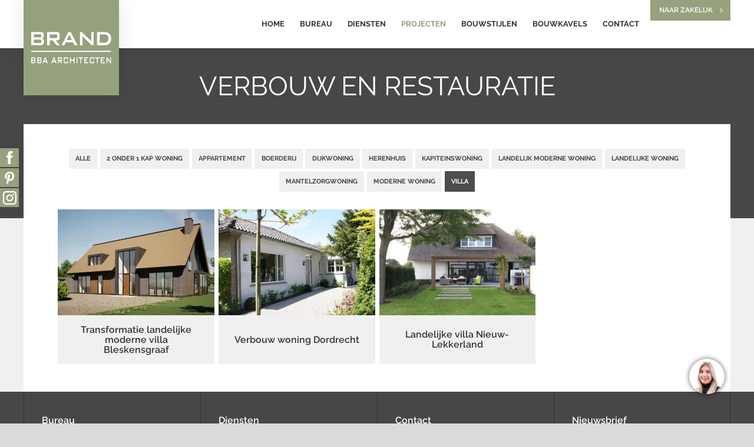

--- FILE ---
content_type: text/html; charset=UTF-8
request_url: https://brandbba.nl/particulier-home/projecten/verbouw-en-restauratie?tag=villa
body_size: 6428
content:
<!DOCTYPE html>
<html lang="nl">
<head prefix="og: https://ogp.me/ns#">
    <link rel="preconnect" href="https://fonts.gstatic.com">
    <link rel="preconnect" href="https://assets.pinterest.com">

    <meta charset="utf-8"/><link as="style" rel="preload" href="/website/assets/dist/main.51c9ac71.css"/><link as="script" rel="preload" href="/website/assets/dist/script.cee0dbc9.js"/><meta name="description" content="Benieuwd naar onze projecten op gebied van verbouw en restauratie? Bekijk alle projecten hier."/><meta name="generator" content="Neon &lt;eresults.nl&gt;"/><meta name="robots" content="all"/><link type="image/png" rel="shortcut icon" href="/files/_thumbnail/5193/a0a654bde7d3_favicon.png"/><link rel="canonical" href="https://brandbba.nl/particulier-home/projecten/verbouw-en-restauratie"/><meta property="og:site_name" content="Brand I BBA Architecten"/><meta property="og:title" content="Verbouw en restauratie"/><meta property="og:url" content="https://brandbba.nl/particulier-home/projecten/verbouw-en-restauratie"/><meta name="twitter:card" content="summary"/><meta name="twitter:title" content="Verbouw en restauratie"/><meta name="twitter:description" content="Benieuwd naar onze projecten op gebied van verbouw en restauratie? Bekijk alle projecten hier."/><meta property="og:description" content="Benieuwd naar onze projecten op gebied van verbouw en restauratie? Bekijk alle projecten hier."/><script type="application/ld+json">{"@context":"https:\/\/schema.org","@type":"LocalBusiness","name":"Brand | BBA Architecten","image":"https:\/\/brandbba.nl\/files\/_thumbnail\/2755\/4f53cda18c2b_brandbba_logo.svg","@id":"https:\/\/brandbba.nl\/","url":"https:\/\/brandbba.nl\/","address":{"@type":"PostalAddress","streetAddress":"Abbekesdoel 15","addressLocality":"Bleskensgraaf","postalCode":"2971 VA","addressCountry":"NL"}}</script>
    <meta name="viewport" content="width=device-width, initial-scale=1.0, maximum-scale=1.0, user-scalable=no"/>

    <title>Verbouw en restauratie - Brand I BBA Architecten</title>

    <link rel="stylesheet" href="/website/assets/dist/main.51c9ac71.css" type="text/css"/>

    
<script type="text/json" id="_app_data_">{"locale":"nl","locales":["nl"],"page":{"type":"page","title":"Verbouw en restauratie","id":"7ce791e3-98bf-11e9-8d7f-52540081974f","published_at":"2019-06-27T09:39:41+02:00","translations":{"nl":{"id":"7ceeabb5-98bf-11e9-8d7f-52540081974f","title":"Verbouw en restauratie"}},"fields":[],"is_homepage":false,"is_not_found_page":false,"path":"particulier-home\/projecten\/verbouw-en-restauratie","owned_collection":{"id":"7ce8fd1a-98bf-11e9-8d7f-52540081974f","blueprint":{"field_definitions":[{"id":"ca8c2929-4bdb-11e9-8336-52540081974f","name":"afbeelding","display_name":"Afbeelding","translatable":false,"position":1},{"id":"faeb3878-de94-11e9-bcd8-52540081974f","name":"header_galerij","display_name":"Header galerij","translatable":false,"position":2},{"id":"ca8c44ae-4bdb-11e9-8336-52540081974f","name":"galerij","display_name":"Galerij","translatable":false,"position":3},{"id":"26bae9f1-4ecb-11e9-8336-52540081974f","name":"categorie","display_name":"Categorie","translatable":false,"position":4},{"id":"7a4fae73-4c70-11e9-8336-52540081974f","name":"opdrachtgever","display_name":"Opdrachtgever","translatable":false,"position":5},{"id":"7a4fc6e5-4c70-11e9-8336-52540081974f","name":"bvo","display_name":"BVO","translatable":false,"position":6},{"id":"cea2907c-4ecf-11e9-8336-52540081974f","name":"locatie_naam","display_name":"Locatie","translatable":false,"position":7},{"id":"0bd6c02a-4ecf-11e9-8336-52540081974f","name":"locatie","display_name":"Geo locatie (voor de kaart)","translatable":false,"position":8},{"id":"ca8cae88-4bdb-11e9-8336-52540081974f","name":"beschrijving","display_name":"Beschrijving","translatable":true,"position":9}],"id":"ca8878ba-4bdb-11e9-8336-52540081974f","name":"projecten","child_name":"projecten_child","sort_by":"position"}},"filters":null,"url":"\/particulier-home\/projecten\/verbouw-en-restauratie"}}</script><!--[if lte IE 9]><script src="//cdn.polyfill.io/v2/polyfill.min.js"></script><![endif]--><script type="text/javascript" src="/_system/assets/runtime.df1ca42b.js"></script><script type="text/javascript">(function(w,d,s,l,i){w[l]=w[l]||[];w[l].push({'gtm.start':
new Date().getTime(),event:'gtm.js'});var f=d.getElementsByTagName(s)[0],
j=d.createElement(s),dl=l!='dataLayer'?'&l='+l:'';j.async=true;j.src=
'https://www.googletagmanager.com/gtm.js?id='+i+dl;f.parentNode.insertBefore(j,f);
})(window,document,'script','dataLayer','GTM-PH438WT');</script></head>

<body class="layout-projecten"><noscript><iframe src="https://www.googletagmanager.com/ns.html?id=GTM-PH438WT"
height="0" width="0" style="display:none;visibility:hidden"></iframe></noscript>
<div class="content-wrapper">
    <header class="header">
        <div class="header__content content">
            <div class="header__logo">
                <a href="/particulier-home"><div class="element-images"><svg xmlns="http://www.w3.org/2000/svg" width="452" height="512" viewBox="0 0 451.831 512"><path fill="#95a07d" d="M0 0h451.831v512H0z"></path><path fill="#fff" d="M36.147 270.352h378.341v6.13H36.147zM36.149 182.318h47.07c8.413 0 12.353 3.379 12.353 12.068v7.6c0 6.034-3.407 9.654-9.478 10.5 6.39.966 9.9 5.31 9.9 11.948v7.965c0 8.326-5.431 12.188-16.187 12.188H36.149zm12.567 10.137v14.844h29.18c3.94 0 5.857-.845 5.857-4.465v-5.914c0-3.62-1.917-4.465-5.857-4.465zm0 25.1v15.809h29.18c4.366 0 6.177-.965 6.177-5.552v-4.706c0-4.586-1.811-5.551-6.177-5.551zM36.149 301.787h15.854c2.834 0 4.162 1.545 4.162 5.517v3.475c0 2.758-1.148 4.413-3.193 4.8 2.153.441 3.336 2.428 3.336 5.461v3.641c0 3.806-1.829 5.572-5.453 5.572H36.149zm4.233 4.634v6.785h9.83c1.327 0 1.973-.386 1.973-2.041v-2.7c0-1.655-.646-2.041-1.973-2.041zm0 11.474v7.226h9.83c1.471 0 2.08-.441 2.08-2.537v-2.151c0-2.1-.609-2.538-2.08-2.538zM64.628 301.787h15.857c2.834 0 4.161 1.545 4.161 5.517v3.475c0 2.758-1.148 4.413-3.193 4.8 2.153.441 3.337 2.428 3.337 5.461v3.641c0 3.806-1.83 5.572-5.453 5.572H64.628zm4.233 4.634v6.785h9.83c1.328 0 1.973-.386 1.973-2.041v-2.7c0-1.655-.645-2.041-1.973-2.041zm0 11.474v7.226h9.83c1.471 0 2.081-.441 2.081-2.537v-2.151c0-2.1-.61-2.538-2.081-2.538zM100.033 301.787h4.162l10.619 28.465h-4.843l-2.224-6.234H96.015l-2.152 6.234h-4.3zm5.92 17.1l-3.982-11.584-4.122 11.585zM141.572 301.787h4.162l10.615 28.465h-4.843l-2.225-6.234h-11.727l-2.152 6.234h-4.3zm5.92 17.1l-3.983-11.583-4.125 11.584zM162.305 301.787h15.857c2.834 0 4.161 1.545 4.161 5.517v6.674c0 3.972-1.327 5.517-4.161 5.517h-2.23l6.717 10.757h-5.535l-6.276-10.758h-4.3v10.757h-4.233zm4.233 4.91v7.943h9.687c1.327 0 1.937-.386 1.937-2.262v-3.42c0-1.875-.61-2.261-1.937-2.261zM194.726 306.863v18.038h11.623v-5.4h4.3v4.015c0 5.352-1.112 6.731-4.592 6.731h-11.044c-3.48 0-4.592-1.379-4.592-6.731v-15c0-5.35 1.112-6.73 4.592-6.73h11.049c3.48 0 4.592 1.38 4.592 6.73v3.744h-4.3v-5.4zM219.549 301.787h4.3v11.033h13.453v-11.033h4.347v28.465h-4.341v-12.246h-13.459v12.246h-4.3zM251.115 301.787h4.3v28.465h-4.3zM273.499 330.252h-4.305v-23.389h-8.5v-5.076h21.345v5.076h-8.54zM287.308 301.787h18.941v4.855h-14.636v6.344h8.536v4.854h-8.538v7.061h14.817v5.351h-19.12zM351.734 330.252h-4.305v-23.389h-8.5v-5.076h21.346v5.076h-8.538zM365.543 301.787h18.942v4.855h-14.636v6.344h8.538v4.854h-8.538v7.061h14.816v5.351h-19.122zM392.589 301.787h2.942l13.023 16.77a22.011 22.011 0 0 1 2.117 3.089c-.108-2.372-.18-4.027-.18-4.91v-14.949h3.875v28.465h-2.942l-13.6-17.6a21.176 21.176 0 0 1-1.542-2.317c.143 2.208.179 3.7.179 4.524v15.391h-3.872zM111.728 182.318H158.8c8.413 0 12.354 3.379 12.354 12.068v14.6c0 8.689-3.941 12.067-12.354 12.067h-6.59l20.248 23.541h-15.709l-19.659-23.533h-12.795v23.533h-12.567zm12.567 10.741v17.378h28.754c3.941 0 5.751-.845 5.751-4.948v-7.482c0-4.1-1.81-4.948-5.751-4.948zM267.306 182.318h8.733l38.659 36.687a50.556 50.556 0 0 1 6.283 6.758c-.319-5.189-.532-8.809-.532-10.74v-32.705h11.5v62.276h-8.733l-40.363-38.5a48.448 48.448 0 0 1-4.58-5.068c.427 4.827.533 8.085.533 9.9v33.668h-11.5zM211.349 182.318h12.354l31.525 62.276h-14.379l-6.6-13.637h-34.826l-6.39 13.637h-12.779zm17.572 37.411L217.1 194.386l-12.248 25.343zM347.962 182.318h35.357c20.554 0 31.417 11.465 31.417 30.774 0 11.7-4.473 21.36-12.141 26.669-5.325 3.742-12.78 4.828-22.578 4.828h-32.055zm29.287 50.565c16.188 0 24.282-4.586 24.282-20.033 0-12.671-6.07-19.429-18.1-19.429h-22.69v39.462zM318.301 306.863v18.038h11.624v-5.4h4.305v4.015c0 5.352-1.112 6.731-4.592 6.731h-11.05c-3.48 0-4.592-1.379-4.592-6.731v-15c0-5.35 1.112-6.73 4.592-6.73h11.05c3.48 0 4.592 1.38 4.592 6.73v3.744h-4.305v-5.4z"></path></svg></div></a>
            </div>

            <div class="header__menu">
                <div class="site-menu"><ul class="site-menu__menu site-menu__menu--level-0"><li class="site-menu__page  "><a class="site-menu__page-link "
                       href="/particulier-home" >Home</a></li><li class="site-menu__page  site-menu__page--has-children"><a class="site-menu__page-link "
                       href="/particulier-home/bureau" >Bureau</a><ul class="sub-menu"><li class="sub-menu__page  "><a class="sub-menu__page-link "
                       href="/particulier-home/bureau" >Bureau</a></li><li class="sub-menu__page  "><a class="sub-menu__page-link "
                       href="/particulier-home/bureau/ons-team" >Ons team</a></li><li class="sub-menu__page  "><a class="sub-menu__page-link "
                       href="/particulier-home/bureau/vacature" >Vacature</a></li><li class="sub-menu__page  "><a class="sub-menu__page-link "
                       href="/particulier-home/bureau/blog" >Blog</a></li></ul></li><li class="site-menu__page  site-menu__page--has-children"><a class="site-menu__page-link "
                       href="/particulier-home/diensten" >Diensten</a><ul class="sub-menu"><li class="sub-menu__page  "><a class="sub-menu__page-link "
                       href="/particulier-home/diensten/onze-unieke-werkwijze" >Onze unieke werkwijze</a></li><li class="sub-menu__page  "><a class="sub-menu__page-link "
                       href="/particulier-home/diensten/schetsen-en-ontwerp" >Schetsen en ontwerp</a></li><li class="sub-menu__page  "><a class="sub-menu__page-link "
                       href="/particulier-home/diensten/bouwvergunning" >Bouwvergunning</a></li><li class="sub-menu__page  "><a class="sub-menu__page-link "
                       href="/particulier-home/diensten/engineering" >Engineering</a></li><li class="sub-menu__page  "><a class="sub-menu__page-link "
                       href="/particulier-home/diensten/aanbesteding-en-bouwbegeleiding" >Aanbesteding en bouwbegeleiding</a></li><li class="sub-menu__page  "><a class="sub-menu__page-link "
                       href="/particulier-home/diensten/stappenplan-en-werkzaamheden" >Stappenplan en werkzaamheden</a></li><li class="sub-menu__page  "><a class="sub-menu__page-link "
                       href="/particulier-home/diensten/restauratie-en-revitalisatie" >Restauratie</a></li></ul></li><li class="site-menu__page site-menu__page--is-active "><a class="site-menu__page-link "
                       href="/particulier-home/projecten" >Projecten</a></li><li class="site-menu__page  "><a class="site-menu__page-link "
                       href="/particulier-home/bouwstijlen-woningen" >Bouwstijlen</a></li><li class="site-menu__page  "><a class="site-menu__page-link "
                       href="/particulier-home/bouwkavels" >Bouwkavels</a></li><li class="site-menu__page  "><a class="site-menu__page-link "
                       href="/particulier-home/contact" >Contact</a></li></ul></div>

                <a class="switch-button" href="/zakelijk-home">Naar zakelijk</a>

                <button class="header__button-hamburger hamburger--collapse hamburger" type="button">
                    <span class="hamburger-box">
                        <span class="hamburger-inner"></span>
                    </span>
                </button>
            </div>
        </div>
    </header>

    <div class="responsive-overlay"></div>

    <div class="element-text     fixed-social-media-icons
"><div class="fixed-social-media-icons__inner"><a class="fixed-social-media-icons-link" href="https://www.facebook.com/Brand-BBA-l-BBA-Architecten-Architectenbureau-Alblasserdam-372251859516013/" target="_blank" rel="noopener"><img src="/file/496/Group.png?width=32&amp;height=32" alt="facebook" width="32" height="32" /></a><a class="fixed-social-media-icons-link" href="https://pinterest.com/brandarchitecten/" target="_blank" rel="noopener"><img src="/file/497/Group_6.png?width=32&amp;height=32" width="32" height="32" /></a><a class="fixed-social-media-icons-link" href="https://www.instagram.com/brand.bba.architecten/" target="_blank" rel="noopener"><img src="/file/3639/Group_7.png?width=32&amp;height=32" width="32" height="32" /></a></div></div>

    <div class="main-content">
                    <div class="banner-with-overlay__header">
            <div class="banner-with-overlay__text element-text"><h1 style="text-align: center;">Verbouw en Restauratie</h1></div>
        </div>
        <div class="section section--margin-normal theme-light">
            <div class="content">
                                    <ul class="tags">
                        <li class="tags__tag all-posts">
                            <a href="/particulier-home/projecten/verbouw-en-restauratie?tag=all"
                               class="tags__tag-link " id="all-blogs">
                                Alle
                            </a>
                        </li>
                                                    <li class="tags__tag 2-onder-1-kap-woning">
                                <a href="/particulier-home/projecten/verbouw-en-restauratie?tag=2-onder-1-kap-woning"
                                   class="tags__tag-link ">
                                    2 onder 1 kap woning
                                </a>
                            </li>
                                                    <li class="tags__tag appartement">
                                <a href="/particulier-home/projecten/verbouw-en-restauratie?tag=appartement"
                                   class="tags__tag-link ">
                                    Appartement
                                </a>
                            </li>
                                                    <li class="tags__tag boerderij">
                                <a href="/particulier-home/projecten/verbouw-en-restauratie?tag=boerderij"
                                   class="tags__tag-link ">
                                    Boerderij
                                </a>
                            </li>
                                                    <li class="tags__tag dijkwoning">
                                <a href="/particulier-home/projecten/verbouw-en-restauratie?tag=dijkwoning"
                                   class="tags__tag-link ">
                                    Dijkwoning
                                </a>
                            </li>
                                                    <li class="tags__tag herenhuis">
                                <a href="/particulier-home/projecten/verbouw-en-restauratie?tag=herenhuis"
                                   class="tags__tag-link ">
                                    Herenhuis
                                </a>
                            </li>
                                                    <li class="tags__tag kapiteinswoning">
                                <a href="/particulier-home/projecten/verbouw-en-restauratie?tag=kapiteinswoning"
                                   class="tags__tag-link ">
                                    Kapiteinswoning
                                </a>
                            </li>
                                                    <li class="tags__tag landelijk-moderne-woning">
                                <a href="/particulier-home/projecten/verbouw-en-restauratie?tag=landelijk-moderne-woning"
                                   class="tags__tag-link ">
                                    Landelijk moderne woning
                                </a>
                            </li>
                                                    <li class="tags__tag landelijke-woning">
                                <a href="/particulier-home/projecten/verbouw-en-restauratie?tag=landelijke-woning-1"
                                   class="tags__tag-link ">
                                    Landelijke woning
                                </a>
                            </li>
                                                    <li class="tags__tag mantelzorgwoning">
                                <a href="/particulier-home/projecten/verbouw-en-restauratie?tag=mantelzorgwoning"
                                   class="tags__tag-link ">
                                    Mantelzorgwoning
                                </a>
                            </li>
                                                    <li class="tags__tag moderne-woning">
                                <a href="/particulier-home/projecten/verbouw-en-restauratie?tag=moderne-woning"
                                   class="tags__tag-link ">
                                    Moderne woning
                                </a>
                            </li>
                                                    <li class="tags__tag villa">
                                <a href="/particulier-home/projecten/verbouw-en-restauratie?tag=villa"
                                   class="tags__tag-link tags__tag-link--active">
                                    Villa
                                </a>
                            </li>
                                            </ul>

                    <select class="tags-responsive" onchange="location = this.value;">
                        <option value="/particulier-home/projecten/verbouw-en-restauratie">Alles</option>
                                                    <option value="/particulier-home/projecten/verbouw-en-restauratie?tag=2-onder-1-kap-woning"
                                    >2 onder 1 kap woning</option>
                                                    <option value="/particulier-home/projecten/verbouw-en-restauratie?tag=appartement"
                                    >Appartement</option>
                                                    <option value="/particulier-home/projecten/verbouw-en-restauratie?tag=boerderij"
                                    >Boerderij</option>
                                                    <option value="/particulier-home/projecten/verbouw-en-restauratie?tag=dijkwoning"
                                    >Dijkwoning</option>
                                                    <option value="/particulier-home/projecten/verbouw-en-restauratie?tag=herenhuis"
                                    >Herenhuis</option>
                                                    <option value="/particulier-home/projecten/verbouw-en-restauratie?tag=kapiteinswoning"
                                    >Kapiteinswoning</option>
                                                    <option value="/particulier-home/projecten/verbouw-en-restauratie?tag=landelijk-moderne-woning"
                                    >Landelijk moderne woning</option>
                                                    <option value="/particulier-home/projecten/verbouw-en-restauratie?tag=landelijke-woning-1"
                                    >Landelijke woning</option>
                                                    <option value="/particulier-home/projecten/verbouw-en-restauratie?tag=mantelzorgwoning"
                                    >Mantelzorgwoning</option>
                                                    <option value="/particulier-home/projecten/verbouw-en-restauratie?tag=moderne-woning"
                                    >Moderne woning</option>
                                                    <option value="/particulier-home/projecten/verbouw-en-restauratie?tag=villa"
                                    selected>Villa</option>
                                            </select>
                
                <div class="project-blocks theme-light">
                    <div class="project-blocks__grid">
                                                        
    <a href="/particulier-home/projecten/verbouw-en-restauratie/transformatie-landelijke-moderne-villa-bleskensgraaf" class="project-blocks__column">
        <div class="project-blocks__column-image-wrapper">
                <picture class="">
                <source srcset="/files/_thumbnail/4377/aa8a3f033408_architect_transformatie_verbouw_landelijk_moderne_villa_verduurzamen_brand_bba_architecten_01.webp" type="image/webp"><img
                        class="project-blocks__column-image object-fit-image"
                        src="/files/_thumbnail/4377/a0d1d8bb0bef_architect_transformatie_verbouw_landelijk_moderne_villa_verduurzamen_brand_bba_architecten_01.jpg"
                        height="354px"
                        width="500px"
                        alt=""
                                                    data-pin-nopin="true"
                                                loading="lazy"
                                        >
            </picture>
        </div>
        <h6 class="project-blocks__column-title">Transformatie landelijke moderne villa Bleskensgraaf</h6>
        <div class="button theme-dark project-blocks__column-button">Bekijk dit project</div>
    </a>

                                                        
    <a href="/particulier-home/projecten/verbouw-en-restauratie/verbouw-woning-dordrecht" class="project-blocks__column">
        <div class="project-blocks__column-image-wrapper">
                <picture class="">
                <source srcset="/files/_thumbnail/1893/aa8a3f033408_architect_verbouw_woning_brand_bba_01.webp" type="image/webp"><img
                        class="project-blocks__column-image object-fit-image"
                        src="/files/_thumbnail/1893/a0d1d8bb0bef_architect_verbouw_woning_brand_bba_01.jpg"
                        height="333px"
                        width="500px"
                        alt=""
                                                    data-pin-nopin="true"
                                                loading="lazy"
                                        >
            </picture>
        </div>
        <h6 class="project-blocks__column-title">Verbouw woning Dordrecht</h6>
        <div class="button theme-dark project-blocks__column-button">Bekijk dit project</div>
    </a>

                                                        
    <a href="/particulier-home/projecten/verbouw-en-restauratie/landelijke-villa-nieuw-lekkerland" class="project-blocks__column">
        <div class="project-blocks__column-image-wrapper">
                <picture class="">
                <source srcset="/files/_thumbnail/1902/aa8a3f033408_landelijke_woning_riet_wit_gestuukt_architect_brand_bba_02.webp" type="image/webp"><img
                        class="project-blocks__column-image object-fit-image"
                        src="/files/_thumbnail/1902/a0d1d8bb0bef_landelijke_woning_riet_wit_gestuukt_architect_brand_bba_02.jpg"
                        height="239px"
                        width="500px"
                        alt=""
                                                    data-pin-nopin="true"
                                                loading="lazy"
                                        >
            </picture>
        </div>
        <h6 class="project-blocks__column-title">Landelijke villa Nieuw-Lekkerland</h6>
        <div class="button theme-dark project-blocks__column-button">Bekijk dit project</div>
    </a>

                                            </div>
                </div>

                
            </div>
        </div>
                </div>

    <footer class="footer">
        <div class="content">
            <div class="grid grid--count-4">
                <div class="grid__column footer__column">
                    <div class="element-text "><h6><span>Bureau</span></h6><p><a href="/particulier-home/bureau" data-page-id="aa1ee1a6-4950-11e9-ba38-52540081974f"><span>Profiel</span></a></p><p><a href="/particulier-home/bureau" data-page-id="aa1ee1a6-4950-11e9-ba38-52540081974f"><span>Visie</span></a></p><p><a href="/particulier-home/bureau" data-page-id="aa1ee1a6-4950-11e9-ba38-52540081974f"><span>Missie</span></a></p><p><a href="/particulier-home/bureau" data-page-id="aa1ee1a6-4950-11e9-ba38-52540081974f"><span>Directie</span></a></p><p><a href="/particulier-home/bureau" data-page-id="aa1ee1a6-4950-11e9-ba38-52540081974f"><span>Duurzaam bouwen</span></a></p></div>
                </div>
                <div class="grid__column footer__column">
                    <div class="element-text "><h6 class="h3n module-title "><span>Diensten</span></h6><p><a href="/particulier-home/diensten/schetsen-en-ontwerp" data-page-id="726b9deb-6280-11e9-984c-52540081974f">Schetsen en ontwerp</a></p><p><a href="/particulier-home/diensten/bouwvergunning" data-page-id="791b0011-6280-11e9-984c-52540081974f">Bouwvergunning</a></p><p><a href="/particulier-home/diensten/engineering" data-page-id="81d41a05-6280-11e9-984c-52540081974f">Engineering</a></p><p><a href="/particulier-home/diensten/aanbesteding-en-bouwbegeleiding" data-page-id="89e5f178-6280-11e9-984c-52540081974f">Aanbesteding en bouwbegeleiding</a></p><p><a href="/particulier-home/diensten/restauratie-en-revitalisatie" data-page-id="8f6dba58-6280-11e9-984c-52540081974f">Restauratie en revitalisatie</a></p></div>
                </div>
                <div class="grid__column footer__column">
                    <div class="element-text "><div class="vcard"><h6>Contact</h6><p><strong class="org">Brand I BBA Architecten</strong></p><p>Abbekesdoel 15<br />2971 VA Bleskensgraaf</p><p>Telefoon<a href="tel:+31786919211"> (078) 691 92 11</a><br />E-mail<span> </span><a href="mailto:info@brandbba.nl">info@brandbba.nl</a></p><p><a href="/cookies" data-page-id="08442e96-ee58-11e9-bcd8-52540081974f">Cookiebeleid</a> - <a href="/privacy" data-page-id="12270bf2-ee57-11e9-bcd8-52540081974f">Privacy</a></p></div></div>
                </div>
                <div class="grid__column footer__column">
                    <div class="element-text "><h6 class="h3n module-title "><span>Nieuwsbrief</span></h6><p>Mis niets van onze activiteiten en schrijf u in voor onze nieuwsbrief!</p><p><script type="text/javascript" src="https://app.inboxify.nl/sign-up/raw/387636776556593735696F3D/6633434D7A5942712F50453D/?redirect=http://brandbba-2019.usesfifthgear.com/bedankt-voor-je-inschrijving" data-cookieconsent="ignore"></script></p></div>
                </div>
            </div>
        </div>
    </footer>
</div>
<div class="site-menu-responsive-wrapper">
    <div class="site-menu-responsive"><ul class="site-menu-responsive__menu site-menu-responsive__menu--level-0 "><li class="site-menu-responsive__page  "><a class="site-menu-responsive__page-link"
                   href="/particulier-home"
                   >Home                </a></li><li class="site-menu-responsive__page  site-menu-responsive__page--has-children"><a class="site-menu-responsive__page-link"
                   href="/particulier-home/bureau"
                   >Bureau                        <div class="site-menu-responsive__sub-menu-button"></div></a><ul class="site-menu-responsive__menu site-menu-responsive__menu--level-1 site-menu-responsive__sub-menu"><li class="site-menu-responsive__page site-menu-responsive__page--level-up"><a class="site-menu-responsive__page-link site-menu-responsive__page--back" href="javascript:;">Terug</a></li><li class="site-menu-responsive__page  "><a class="site-menu-responsive__page-link"
                   href="/particulier-home/bureau"
                   >Bureau                </a></li><li class="site-menu-responsive__page  "><a class="site-menu-responsive__page-link"
                   href="/particulier-home/bureau/ons-team"
                   >Ons team                </a></li><li class="site-menu-responsive__page  "><a class="site-menu-responsive__page-link"
                   href="/particulier-home/bureau/vacature"
                   >Vacature                </a></li><li class="site-menu-responsive__page  "><a class="site-menu-responsive__page-link"
                   href="/particulier-home/bureau/blog"
                   >Blog                </a></li></ul></li><li class="site-menu-responsive__page  site-menu-responsive__page--has-children"><a class="site-menu-responsive__page-link"
                   href="/particulier-home/diensten"
                   >Diensten                        <div class="site-menu-responsive__sub-menu-button"></div></a><ul class="site-menu-responsive__menu site-menu-responsive__menu--level-1 site-menu-responsive__sub-menu"><li class="site-menu-responsive__page site-menu-responsive__page--level-up"><a class="site-menu-responsive__page-link site-menu-responsive__page--back" href="javascript:;">Terug</a></li><li class="site-menu-responsive__page  "><a class="site-menu-responsive__page-link"
                   href="/particulier-home/diensten/onze-unieke-werkwijze"
                   >Onze unieke werkwijze                </a></li><li class="site-menu-responsive__page  "><a class="site-menu-responsive__page-link"
                   href="/particulier-home/diensten/schetsen-en-ontwerp"
                   >Schetsen en ontwerp                </a></li><li class="site-menu-responsive__page  "><a class="site-menu-responsive__page-link"
                   href="/particulier-home/diensten/bouwvergunning"
                   >Bouwvergunning                </a></li><li class="site-menu-responsive__page  "><a class="site-menu-responsive__page-link"
                   href="/particulier-home/diensten/engineering"
                   >Engineering                </a></li><li class="site-menu-responsive__page  "><a class="site-menu-responsive__page-link"
                   href="/particulier-home/diensten/aanbesteding-en-bouwbegeleiding"
                   >Aanbesteding en bouwbegeleiding                </a></li><li class="site-menu-responsive__page  "><a class="site-menu-responsive__page-link"
                   href="/particulier-home/diensten/stappenplan-en-werkzaamheden"
                   >Stappenplan en werkzaamheden                </a></li><li class="site-menu-responsive__page  "><a class="site-menu-responsive__page-link"
                   href="/particulier-home/diensten/restauratie-en-revitalisatie"
                   >Restauratie                </a></li></ul></li><li class="site-menu-responsive__page site-menu-responsive__page--is-active "><a class="site-menu-responsive__page-link"
                   href="/particulier-home/projecten"
                   >Projecten                </a></li><li class="site-menu-responsive__page  "><a class="site-menu-responsive__page-link"
                   href="/particulier-home/bouwstijlen-woningen"
                   >Bouwstijlen                </a></li><li class="site-menu-responsive__page  "><a class="site-menu-responsive__page-link"
                   href="/particulier-home/bouwkavels"
                   >Bouwkavels                </a></li><li class="site-menu-responsive__page  "><a class="site-menu-responsive__page-link"
                   href="/particulier-home/contact"
                   >Contact                </a></li></ul></div>

    <div class="site-menu-responsive__overlay"></div>
</div>


<script type="text/javascript"> window.basePath = '/website';</script>
<script src="/website/assets/dist/script.cee0dbc9.js"></script>

<script async defer data-pin-hover="true" data-pin-round="true" src="//assets.pinterest.com/js/pinit.js" data-cookieconsent="marketing"></script>
<script type="text/javascript" src="https://consent.cookiebot.com/uc.js?cbid=3f4cca5b-9666-4e0f-8f5f-85c0b1b5fa18" id="CookieConsent" async data-no-neon></script>
</body>
</html>


--- FILE ---
content_type: text/css
request_url: https://brandbba.nl/website/assets/dist/main.51c9ac71.css
body_size: 14910
content:
/*! normalize-scss | MIT/GPLv2 License | bit.ly/normalize-scss */html{line-height:1.15;-ms-text-size-adjust:100%;-webkit-text-size-adjust:100%}article,aside,footer,header,nav,section{display:block}h1{font-size:2em;margin:.67em 0}figcaption,figure{display:block}figure{margin:1em 40px}hr{box-sizing:content-box;height:0;overflow:visible}main{display:block}pre{font-family:monospace,monospace;font-size:1em}a{background-color:transparent;-webkit-text-decoration-skip:objects}abbr[title]{border-bottom:none;text-decoration:underline;-webkit-text-decoration:underline dotted;text-decoration:underline dotted}b,strong{font-weight:inherit;font-weight:bolder}code,kbd,samp{font-family:monospace,monospace;font-size:1em}dfn{font-style:italic}mark{background-color:#ff0;color:#000}small{font-size:80%}sub,sup{font-size:75%;line-height:0;position:relative;vertical-align:baseline}sub{bottom:-.25em}sup{top:-.5em}audio,video{display:inline-block}audio:not([controls]){display:none;height:0}img{border-style:none}svg:not(:root){overflow:hidden}button,input,optgroup,select,textarea{font-family:sans-serif;font-size:100%;line-height:1.15;margin:0}button{overflow:visible}button,select{text-transform:none}[type=reset],[type=submit],button,html [type=button]{-webkit-appearance:button}[type=button]::-moz-focus-inner,[type=reset]::-moz-focus-inner,[type=submit]::-moz-focus-inner,button::-moz-focus-inner{border-style:none;padding:0}[type=button]:-moz-focusring,[type=reset]:-moz-focusring,[type=submit]:-moz-focusring,button:-moz-focusring{outline:1px dotted ButtonText}input{overflow:visible}[type=checkbox],[type=radio]{box-sizing:border-box;padding:0}[type=number]::-webkit-inner-spin-button,[type=number]::-webkit-outer-spin-button{height:auto}[type=search]{-webkit-appearance:textfield;outline-offset:-2px}[type=search]::-webkit-search-cancel-button,[type=search]::-webkit-search-decoration{-webkit-appearance:none}::-webkit-file-upload-button{-webkit-appearance:button;font:inherit}fieldset{padding:.35em .75em .625em}legend{box-sizing:border-box;color:inherit;display:table;max-width:100%;padding:0;white-space:normal}progress{display:inline-block;vertical-align:baseline}textarea{overflow:auto}details{display:block}summary{display:list-item}menu{display:block}canvas{display:inline-block}[hidden],template{display:none}*{box-sizing:border-box}html{text-rendering:optimizeLegibility}body{background:#dadbdb;padding:0}body,figure{margin:0}img{height:auto;margin:auto;max-width:100%}img,svg{display:block}input:not([type=radio]):not([type=checkbox]),select,textarea{-moz-appearance:none;-webkit-appearance:none;appearance:none;border:1px solid #ddd;border-radius:0;font:inherit;padding:.65em 1em;width:100%}input:not([type=radio]):not([type=checkbox]):focus,select:focus,textarea:focus{border-color:#97a17e}input[type=checkbox],input[type=radio]{margin-right:.3em;position:relative;top:-2px}label{color:#333;font-weight:800}.checkbox label,.radiobutton label{font-weight:300}select{background:#fff url(/website/assets/dist/images/select-icon.c029c865.png) 97% no-repeat}@font-face{font-display:swap;font-family:Raleway;font-style:normal;font-weight:300;src:url(https://fonts.gstatic.com/s/raleway/v22/1Ptug8zYS_SKggPNyCMIT4ttDfCmxA.woff2) format("woff2");unicode-range:u+0100-024f,u+0259,u+1e??,u+2020,u+20a0-20ab,u+20ad-20cf,u+2113,u+2c60-2c7f,u+a720-a7ff}@font-face{font-display:swap;font-family:Raleway;font-style:normal;font-weight:300;src:url(https://fonts.gstatic.com/s/raleway/v22/1Ptug8zYS_SKggPNyC0IT4ttDfA.woff2) format("woff2");unicode-range:u+00??,u+0131,u+0152-0153,u+02bb-02bc,u+02c6,u+02da,u+02dc,u+2000-206f,u+2074,u+20ac,u+2122,u+2191,u+2193,u+2212,u+2215,u+feff,u+fffd}@font-face{font-display:swap;font-family:Raleway;font-style:normal;font-weight:400;src:url(https://fonts.gstatic.com/s/raleway/v22/1Ptug8zYS_SKggPNyCMIT4ttDfCmxA.woff2) format("woff2");unicode-range:u+0100-024f,u+0259,u+1e??,u+2020,u+20a0-20ab,u+20ad-20cf,u+2113,u+2c60-2c7f,u+a720-a7ff}@font-face{font-display:swap;font-family:Raleway;font-style:normal;font-weight:400;src:url(https://fonts.gstatic.com/s/raleway/v22/1Ptug8zYS_SKggPNyC0IT4ttDfA.woff2) format("woff2");unicode-range:u+00??,u+0131,u+0152-0153,u+02bb-02bc,u+02c6,u+02da,u+02dc,u+2000-206f,u+2074,u+20ac,u+2122,u+2191,u+2193,u+2212,u+2215,u+feff,u+fffd}@font-face{font-display:swap;font-family:Raleway;font-style:normal;font-weight:500;src:url(https://fonts.gstatic.com/s/raleway/v22/1Ptug8zYS_SKggPNyCMIT4ttDfCmxA.woff2) format("woff2");unicode-range:u+0100-024f,u+0259,u+1e??,u+2020,u+20a0-20ab,u+20ad-20cf,u+2113,u+2c60-2c7f,u+a720-a7ff}@font-face{font-display:swap;font-family:Raleway;font-style:normal;font-weight:500;src:url(https://fonts.gstatic.com/s/raleway/v22/1Ptug8zYS_SKggPNyC0IT4ttDfA.woff2) format("woff2");unicode-range:u+00??,u+0131,u+0152-0153,u+02bb-02bc,u+02c6,u+02da,u+02dc,u+2000-206f,u+2074,u+20ac,u+2122,u+2191,u+2193,u+2212,u+2215,u+feff,u+fffd}@font-face{font-display:swap;font-family:Raleway;font-style:normal;font-weight:600;src:url(https://fonts.gstatic.com/s/raleway/v22/1Ptug8zYS_SKggPNyCMIT4ttDfCmxA.woff2) format("woff2");unicode-range:u+0100-024f,u+0259,u+1e??,u+2020,u+20a0-20ab,u+20ad-20cf,u+2113,u+2c60-2c7f,u+a720-a7ff}@font-face{font-display:swap;font-family:Raleway;font-style:normal;font-weight:600;src:url(https://fonts.gstatic.com/s/raleway/v22/1Ptug8zYS_SKggPNyC0IT4ttDfA.woff2) format("woff2");unicode-range:u+00??,u+0131,u+0152-0153,u+02bb-02bc,u+02c6,u+02da,u+02dc,u+2000-206f,u+2074,u+20ac,u+2122,u+2191,u+2193,u+2212,u+2215,u+feff,u+fffd}@font-face{font-display:swap;font-family:Raleway;font-style:normal;font-weight:700;src:url(https://fonts.gstatic.com/s/raleway/v22/1Ptug8zYS_SKggPNyCMIT4ttDfCmxA.woff2) format("woff2");unicode-range:u+0100-024f,u+0259,u+1e??,u+2020,u+20a0-20ab,u+20ad-20cf,u+2113,u+2c60-2c7f,u+a720-a7ff}@font-face{font-display:swap;font-family:Raleway;font-style:normal;font-weight:700;src:url(https://fonts.gstatic.com/s/raleway/v22/1Ptug8zYS_SKggPNyC0IT4ttDfA.woff2) format("woff2");unicode-range:u+00??,u+0131,u+0152-0153,u+02bb-02bc,u+02c6,u+02da,u+02dc,u+2000-206f,u+2074,u+20ac,u+2122,u+2191,u+2193,u+2212,u+2215,u+feff,u+fffd}@font-face{font-display:swap;font-family:Roboto Slab;font-style:normal;font-weight:100;src:url(https://fonts.gstatic.com/s/robotoslab/v13/BngMUXZYTXPIvIBgJJSb6ufD5qWr4xCCQ_k.woff2) format("woff2");unicode-range:u+0100-024f,u+0259,u+1e??,u+2020,u+20a0-20ab,u+20ad-20cf,u+2113,u+2c60-2c7f,u+a720-a7ff}@font-face{font-display:swap;font-family:Roboto Slab;font-style:normal;font-weight:100;src:url(https://fonts.gstatic.com/s/robotoslab/v13/BngMUXZYTXPIvIBgJJSb6ufN5qWr4xCC.woff2) format("woff2");unicode-range:u+00??,u+0131,u+0152-0153,u+02bb-02bc,u+02c6,u+02da,u+02dc,u+2000-206f,u+2074,u+20ac,u+2122,u+2191,u+2193,u+2212,u+2215,u+feff,u+fffd}@font-face{font-display:swap;font-family:Roboto Slab;font-style:normal;font-weight:300;src:url(https://fonts.gstatic.com/s/robotoslab/v13/BngMUXZYTXPIvIBgJJSb6ufD5qWr4xCCQ_k.woff2) format("woff2");unicode-range:u+0100-024f,u+0259,u+1e??,u+2020,u+20a0-20ab,u+20ad-20cf,u+2113,u+2c60-2c7f,u+a720-a7ff}@font-face{font-display:swap;font-family:Roboto Slab;font-style:normal;font-weight:300;src:url(https://fonts.gstatic.com/s/robotoslab/v13/BngMUXZYTXPIvIBgJJSb6ufN5qWr4xCC.woff2) format("woff2");unicode-range:u+00??,u+0131,u+0152-0153,u+02bb-02bc,u+02c6,u+02da,u+02dc,u+2000-206f,u+2074,u+20ac,u+2122,u+2191,u+2193,u+2212,u+2215,u+feff,u+fffd}@font-face{font-display:swap;font-family:Roboto Slab;font-style:normal;font-weight:400;src:url(https://fonts.gstatic.com/s/robotoslab/v13/BngMUXZYTXPIvIBgJJSb6ufD5qWr4xCCQ_k.woff2) format("woff2");unicode-range:u+0100-024f,u+0259,u+1e??,u+2020,u+20a0-20ab,u+20ad-20cf,u+2113,u+2c60-2c7f,u+a720-a7ff}@font-face{font-display:swap;font-family:Roboto Slab;font-style:normal;font-weight:400;src:url(https://fonts.gstatic.com/s/robotoslab/v13/BngMUXZYTXPIvIBgJJSb6ufN5qWr4xCC.woff2) format("woff2");unicode-range:u+00??,u+0131,u+0152-0153,u+02bb-02bc,u+02c6,u+02da,u+02dc,u+2000-206f,u+2074,u+20ac,u+2122,u+2191,u+2193,u+2212,u+2215,u+feff,u+fffd}@font-face{font-display:swap;font-family:Roboto Slab;font-style:normal;font-weight:700;src:url(https://fonts.gstatic.com/s/robotoslab/v13/BngMUXZYTXPIvIBgJJSb6ufD5qWr4xCCQ_k.woff2) format("woff2");unicode-range:u+0100-024f,u+0259,u+1e??,u+2020,u+20a0-20ab,u+20ad-20cf,u+2113,u+2c60-2c7f,u+a720-a7ff}@font-face{font-display:swap;font-family:Roboto Slab;font-style:normal;font-weight:700;src:url(https://fonts.gstatic.com/s/robotoslab/v13/BngMUXZYTXPIvIBgJJSb6ufN5qWr4xCC.woff2) format("woff2");unicode-range:u+00??,u+0131,u+0152-0153,u+02bb-02bc,u+02c6,u+02da,u+02dc,u+2000-206f,u+2074,u+20ac,u+2122,u+2191,u+2193,u+2212,u+2215,u+feff,u+fffd}:focus{outline:none}::-moz-focus-inner{border:0}*{-webkit-tap-highlight-color:rgba(0,0,0,0);-webkit-tap-highlight-color:transparent}body,html{color:#333;font-family:Raleway,sans-serif;font-size:14px;line-height:2.114286;text-rendering:optimizeLegibility}h1.primary,h2.primary,h3.primary,h4.primary,h5.primary,h6.primary,ol.primary,p.primary,span.primary{color:#97a17e}h1:first-child,h2:first-child,h3:first-child,h4:first-child,h5:first-child,h6:first-child,ol:first-child,p:first-child{margin-top:0!important}h1:last-child,h2:last-child,h3:last-child,h4:last-child,h5:last-child,h6:last-child,ol:last-child,p:last-child{margin-bottom:0}h1,h2,h3,h4,h5,h6{line-height:1.1}h1+p,h2+p,h3+p,h4+p,h5+p,h6+p{margin-top:-1em}h1+table,h2+table,h3+table,h4+table,h5+table,h6+table{margin-top:-.8em}h1+h1,h1+h2,h1+h3,h1+h4,h1+h5,h1+h6,h2+h1,h2+h2,h2+h3,h2+h4,h2+h5,h2+h6,h3+h1,h3+h2,h3+h3,h3+h4,h3+h5,h3+h6,h4+h1,h4+h2,h4+h3,h4+h4,h4+h5,h4+h6,h5+h1,h5+h2,h5+h3,h5+h4,h5+h5,h5+h6,h6+h1,h6+h2,h6+h3,h6+h4,h6+h5,h6+h6{margin-top:-.8em!important}h1{font-size:3.214em;font-weight:400;text-transform:uppercase}h2{font-size:2.571em;font-weight:300}h2 strong{font-weight:700}@media only screen and (max-width:600px){h2{font-size:1.8em}}h3{font-size:1.714em}h4{font-size:1.5em}h5{font-size:1.286em;font-weight:400}h6{font-size:1em;font-weight:600}a{color:#97a17e;text-decoration:none}a:hover{color:#8b966f}.theme-dark a,.theme-primary a{color:#fff}blockquote{background-color:#f0f0f0;margin:0 0 0 2.1428571429em;padding:1.5em 2em 1.5em 4.6428571429em;position:relative}blockquote:before{background:#97a17e url(/website/assets/dist/images/quote.13c141b9.svg) no-repeat 50%;background-size:2.2857142857em;content:"";height:4.6428571429em;left:-2.1428571429em;position:absolute;top:1em;width:4.6428571429em}blockquote h5{line-height:1.4}.banner__swiper-container .swiper-slide{height:500px}.banner__slide-image{background-position:50%;background-repeat:none;background-size:cover;height:100%;left:0;position:absolute;top:0;width:100%}.banner__slide-content{align-items:flex-end;display:flex;height:501px;position:relative}@media only screen and (max-width:1023px){.banner__slide-content{height:275px}}.banner__slide-title-box{background-color:#97a17e;margin-left:auto;padding:30px;width:320px}.banner__slide-subtitle,.banner__slide-title{color:#fff}.banner__slide-title{line-height:1.2;margin-bottom:.7em}.banner__slide-subtitle{margin-bottom:.5em}.banner--small{bottom:0}.banner-with-overlay__header{background-color:rgba(0,0,0,.7);margin-bottom:-160px;max-height:550px;position:relative;z-index:0}.banner-with-overlay__header--no-margin{margin-bottom:0}:root .banner-with-overlay__text{color:#fff;padding:40px 40px 200px;position:relative;z-index:2}:root .banner-with-overlay__text+.banner-with-overlay__image{inset:0;position:absolute}@media only screen and (max-width:767px){:root .banner-with-overlay__text h1,:root .banner-with-overlay__text h2{font-size:2em}}.banner-with-overlay__image{max-height:550px;overflow:hidden}.banner-with-overlay.section--alignnent-center .banner-with-overlay__image{height:550px;max-height:inherit}.banner-with-overlay__header--no-margin .banner-with-overlay__text{padding:5.7142857143em 2.8571428571em!important}.blog-detail__sidebar-title{margin-bottom:.75em}.blog-detail__tags{display:flex;flex-wrap:wrap}:root .blog-detail__tag{background-color:#484848;font-size:.7em}.blog-detail__date{background:transparent url(/website/assets/dist/images/calendar.3755a43e.svg) no-repeat 0;margin:1em 0;padding-left:1.5em}.blog-detail__date-sidebar{margin:1.75em 0 2em}.blog-detail__title{text-transform:none}.blog-overview{display:flex;flex-wrap:wrap;margin:0 -1.25em}.blog-overview--latest-article{margin:-1.2em 0 3em}@media only screen and (max-width:1024px){.blog-overview--latest-article{flex:inherit;margin:0}}.blog-overview__column{background:#f0f0f0;color:#333;display:flex;flex:1 1 calc(50% - 2.5em);flex-direction:column;flex-wrap:wrap;margin:0 1.25em 2.5em;max-width:calc(50% - 2.5em);position:relative;transition:all .2s ease-in-out}.blog-overview__column:hover{background:#97a17e;color:#fff}.blog-overview--latest-article .blog-overview__column:hover{background:#fff;color:#333}@media only screen and (max-width:600px){.blog-overview__column{flex:1 1 100%;max-width:100%}}.blog-overview__column--full-size{color:#333;flex:1 1 auto;margin:0;max-width:100%}.theme-default .blog-overview__column--full-size{background:#fff}.section--border-geen .blog-overview__column--full-size{margin:0 3em}@media only screen and (max-width:767px){.section--border-geen .blog-overview__column--full-size{margin:0 1em}}.blog-overview__image-wrapper{height:300px;overflow:hidden;position:relative}.blog-overview__image{transform:scale(1);transition:transform .2s ease-in-out}.blog-overview__column:hover .blog-overview__image{transform:scale(1.05)}.blog-overview__description{padding:2em}.blog-overview__column-title{color:#333;font-size:1.2em;font-weight:700;margin:0;transition:color .2s ease-in-out}.blog-overview__column:hover .blog-overview__column-title{color:#fff}.blog-overview__column--full-size:hover .blog-overview__column-title{color:#333}.blog-overview__tags{display:flex;flex-wrap:wrap;margin-top:1em}.blog-overview__tag{background:#484848;color:#fff;display:block;font-size:.8em;font-weight:700;margin:.2em;padding:.5em 1em;text-align:center;text-decoration:none;text-transform:uppercase}.blog-overview__date{align-items:center;background:#97a17e;color:#fff;display:flex;flex-wrap:wrap;justify-content:center;left:0;position:absolute;top:0;z-index:1}.blog-overview__day,.blog-overview__month-year{text-align:center;width:100%}.blog-overview__day{font-size:2em;font-weight:700;margin:-.25em 0 -.6em}.blog-overview__summary{margin:1em 0}.blog-overview__image-tags{bottom:1em;display:flex;flex-wrap:wrap;font-size:.9em;left:2em;position:absolute;right:2em;z-index:2}.button,form button{align-items:center;background-color:#97a17e;border:0;color:#fff;cursor:pointer;display:flex;font-family:Roboto Slab,serif;padding:.76em 15px .76em 30px;text-decoration:none;transition:all .2s ease-out;width:-moz-max-content;width:max-content}.button:after,form button:after{background-image:url(/website/assets/dist/images/long-right-arrow--white.5a209c0a.svg);background-size:contain;content:"";display:inline-block;height:14px;margin-left:5px;opacity:0;transition:all .2s ease-out;width:14px}.blog-overview__column--full-size:hover .button,.blog-overview__column--full-size:hover form button,.button:hover,.project-blocks__column:hover .button,.project-blocks__column:hover form button,form button:hover{color:#fff;padding-left:15px;padding-right:20px}.blog-overview__column--full-size:hover .button:after,.blog-overview__column--full-size:hover form button:after,.button:hover:after,.project-blocks__column:hover .button:after,.project-blocks__column:hover form button:after,form button:hover:after{margin-left:15px;opacity:1}.button--dark,.button.theme-dark,.theme-primary .button,.theme-primary form button,form button.theme-dark{background-color:rgba(0,0,0,.7)}.choice{height:100dvh;overflow:hidden;position:relative;width:50%}.choice:first-of-type{border-right:1px solid #fff}.choice__background-wrapper{height:100%;position:relative;width:100%}.choice__background{height:100%;transition:height .2s ease-in-out}.choice:hover .choice__background{height:105%}.choice__inner-wrapper{background:#97a17e url(/website/assets/dist/images/chevron-right--white.b57a61cc.svg) no-repeat right 20px center;background-size:1em;bottom:3.5714285714em;color:#fff;left:3.5714285714em;padding:1.4285714286em 1.7857142857em;position:absolute;transition:width .2s ease-in-out,background-position .2s ease-in-out;width:60%}@media only screen and (max-width:1024px){.choice__inner-wrapper{bottom:1.7857142857em;left:1.7857142857em;width:80%}}@media only screen and (max-width:768px){.choice__inner-wrapper{bottom:0;left:0;right:0;width:100%}}@media only screen and (max-width:600px){.choice__inner-wrapper{background-image:none}}.choice:hover .choice__inner-wrapper{background-position:right 15px center;width:65%}@media only screen and (max-width:1024px){.choice:hover .choice__inner-wrapper{width:90%}}@media only screen and (max-width:600px){.choice:hover .choice__inner-wrapper{width:100%}}.choice__top-title{font-size:1.1428571429em;font-weight:600;margin:0;text-transform:uppercase}@media only screen and (max-width:500px){.choice__top-title{font-size:.8571428571em}}.choice__title{font-size:3em;font-weight:600;margin:.119047619em 0!important}@media only screen and (max-width:500px){.choice__title{font-size:1.6428571429em;margin:.2173913043em 0!important}}.choice__sub-title{font-size:1.2142857143em;font-weight:400;line-height:1}@media only screen and (max-width:500px){.choice__sub-title{display:none}}.choices-grid.choices-grid{display:grid;grid-template-columns:1fr;grid-template-rows:repeat(2,1fr)}@media (width >= 48em){.choices-grid.choices-grid{grid-template-columns:repeat(2,1fr);grid-template-rows:1fr}}.choices-grid__choice.choices-grid__choice{border:initial;height:50dvh;width:100%}@media (width >= 48em){.choices-grid__choice.choices-grid__choice{height:100dvh;width:auto}.choices-grid__choice.choices-grid__choice:first-child{border-right:1px solid #fff}}.columns{display:flex;flex-wrap:wrap;justify-content:space-between}.columns:after{content:"";flex:auto;margin:0 auto}.columns>*{margin-left:.75em;margin-right:.75em;width:calc(25% - 1.125em)}.columns>:first-child{margin-left:0}.columns>:nth-child(4n){margin-right:0}.columns>:nth-child(4n+1){margin-left:0}.columns{margin-bottom:-2em}@media only screen and (max-width:1023px){.columns.columns--count-4{display:flex;flex-wrap:wrap;justify-content:space-between}.columns.columns--count-4:after{content:"";flex:auto;margin:0 auto}.columns.columns--count-4>*{margin-left:.75em;margin-right:.75em;width:calc(33.33333% - 1em)}.columns.columns--count-4>:first-child{margin-left:0}.columns.columns--count-4>:nth-child(3n){margin-right:0}.columns.columns--count-4>:nth-child(3n+1){margin-left:0}}@media only screen and (max-width:1024px){.columns.columns--count-4{display:flex;flex-wrap:wrap;justify-content:space-between}.columns.columns--count-4:after{content:"";flex:auto;margin:0 auto}.columns.columns--count-4>*{margin-left:.75em;margin-right:.75em;width:calc(50% - .75em)}.columns.columns--count-4>:first-child{margin-left:0}.columns.columns--count-4>:nth-child(2n){margin-right:0}.columns.columns--count-4>:nth-child(odd){margin-left:0}}@media only screen and (max-width:767px){.columns.columns--count-4{display:flex;flex-wrap:wrap;justify-content:space-between}.columns.columns--count-4:after{content:"";flex:auto;margin:0 auto}.columns.columns--count-4>*{margin-left:.75em;margin-right:.75em;width:100%}.columns.columns--count-4>:first-child{margin-left:0}.columns.columns--count-4>:nth-child(1n){margin-right:0}.columns.columns--count-4>:nth-child(1n+1){margin-left:0}}.columns.columns--count-3{display:flex;flex-wrap:wrap;justify-content:space-between}.columns.columns--count-3:after{content:"";flex:auto;margin:0 auto}.columns.columns--count-3>*{margin-left:.75em;margin-right:.75em;width:calc(33.33333% - 1em)}.columns.columns--count-3>:first-child{margin-left:0}.columns.columns--count-3>:nth-child(3n){margin-right:0}.columns.columns--count-3>:nth-child(3n+1){margin-left:0}@media only screen and (max-width:1024px){.columns.columns--count-3{display:flex;flex-wrap:wrap;justify-content:space-between}.columns.columns--count-3:after{content:"";flex:auto;margin:0 auto}.columns.columns--count-3>*{margin-left:.75em;margin-right:.75em;width:calc(50% - .75em)}.columns.columns--count-3>:first-child{margin-left:0}.columns.columns--count-3>:nth-child(2n){margin-right:0}.columns.columns--count-3>:nth-child(odd){margin-left:0}}@media only screen and (max-width:600px){.columns.columns--count-3{display:flex;flex-wrap:wrap;justify-content:space-between}.columns.columns--count-3:after{content:"";flex:auto;margin:0 auto}.columns.columns--count-3>*{margin-left:.75em;margin-right:.75em;width:100%}.columns.columns--count-3>:first-child{margin-left:0}.columns.columns--count-3>:nth-child(1n){margin-right:0}.columns.columns--count-3>:nth-child(1n+1){margin-left:0}}.columns__column{margin-bottom:2em}.content{box-sizing:border-box;margin-left:auto;margin-right:auto;max-width:1200px}.theme-dark .content,.theme-light .content,.theme-primary .content{position:relative}.theme-light .content{background-color:#fff}.theme-dark .content{background-color:rgba(0,0,0,.7);color:#fff}.theme-primary .content{background-color:#97a17e;color:#fff}.content-smaller{max-width:860px}.content--border-left{border-left:1px solid #fff}.content-wrapper{background-color:#f0f0f0;box-sizing:content-box;margin-left:auto;margin-right:auto;max-width:1400px}.element-form{padding:2.857em 3.929em}@media only screen and (max-width:767px){.element-form{padding:2.857em 1em}}.grid__column .element-form{height:100%}.element-form.theme-primary,.theme-primary>.element-form{background:#97a17e;color:#fff}.element-form.theme-primary label,.theme-primary>.element-form label{color:#fff}.element-form.theme-dark,.theme-dark>.element-form{background:rgba(0,0,0,.7);color:#fff}.element-form.theme-dark label,.theme-dark>.element-form label{color:#fff}.element-form.theme-light,.theme-light>.element-form{background:#fff}.element-form__error{background-color:rgba(255,0,0,.04);border:1px solid rgba(255,0,0,.08);color:red;display:inline-block;font-size:.8em;padding:1em;position:relative}.element-images__figure{display:block}.banner-with-overlay.section--alignnent-center .element-images__figure{height:100%;width:100%}.element-images__figure+.element-images__figure{margin-top:1em}.element-images__image{display:block;height:auto;max-width:100%}.banner-with-overlay.section--alignnent-center .element-images__image{height:100%;-o-object-fit:cover;object-fit:cover;-o-object-position:center;object-position:center;width:100%}.element-images__figure--flex{display:flex;height:100%}.element-text{padding:2em}.footer .element-text{padding:0}.element-text.theme-primary,.theme-primary>.element-text{background:#97a17e;color:#fff}.element-text.theme-dark,.theme-dark>.element-text{background:rgba(0,0,0,.7);color:#fff}.element-text.theme-light,.theme-light>.element-text{background:#fff;color:#333}.section--border-geen .element-text{padding:3em}@media only screen and (max-width:767px){.section--border-geen .element-text{padding:2em 1em}}.fixed-social-media-icons{left:0;padding:0;position:fixed;top:35%;z-index:999}@media only screen and (max-width:1023px){.fixed-social-media-icons{bottom:3em;left:inherit;right:2px;top:inherit}}.fixed-social-media-icons-link{box-shadow:0 0 30px 0 rgba(0,0,0,.1);display:block;margin-bottom:2px;margin-left:0;transition:all .2s}@media only screen and (max-width:1023px){.fixed-social-media-icons-link{margin-left:2px}}.fixed-social-media-icons-link:last-of-type{margin-bottom:0}.fixed-social-media-icons-link:hover{margin-left:5px}@media only screen and (max-width:1023px){.fixed-social-media-icons__inner{display:flex}}.footer{background:rgba(0,0,0,.7);color:#999}.footer h1,.footer h2,.footer h3,.footer h4,.footer h5,.footer h6{color:#fff}.footer h6{font-size:1.143em}.footer a{color:#999;text-decoration:none}.footer a:hover{color:#97a17e}.footer__column{border-left:1px solid #333;padding:40px 30px}.footer__column:last-of-type{border-right:1px solid #333}@media only screen and (max-width:1023px){.footer__column{border-bottom:1px solid #333}}@media only screen and (max-width:767px){.footer__column{border-left:0}.footer__column:last-of-type{border-right:0}}.footer-simple{background-color:#fff}.form-field{margin-bottom:1em}.form-field .error{color:red;font-size:.8em}.fullwidth-image-wlink{position:relative}.fullwidth-image-wlink__button{bottom:5em;color:#fff;left:3em;position:absolute}@media only screen and (max-width:767px){.fullwidth-image-wlink__button{bottom:2em;left:50%;transform:translateX(-50%)}}.glightbox-container{height:100%;left:0;position:fixed;top:0;touch-action:none;width:100%;z-index:9999999!important;-webkit-text-size-adjust:100%;-webkit-backface-visibility:hidden;outline:none;overflow:hidden}.glightbox-container.inactive{display:none}.glightbox-container .gcontainer{height:100%;overflow:hidden;position:relative;width:100%;z-index:9999}.glightbox-container .gslider{align-items:center;display:flex!important;height:100%;justify-content:center;left:0;overflow:hidden;position:relative;top:0;transform:translateZ(0);transition:transform .4s ease;width:100%}.glightbox-container .gslide{align-items:center;display:flex;justify-content:center;opacity:1;opacity:0;position:absolute;-webkit-user-select:none;-moz-user-select:none;user-select:none;width:100%}.glightbox-container .gslide.current{opacity:1;position:relative;z-index:99999}.glightbox-container .gslide.prev{opacity:1;z-index:9999}.glightbox-container .gslide-inner-content{width:100%}.glightbox-container .ginner-container{display:flex;flex-direction:column;height:100vh;justify-content:center;margin:auto;max-width:100%;position:relative;width:100%}.glightbox-container .ginner-container.gvideo-container{width:100%}.glightbox-container .ginner-container.desc-bottom,.glightbox-container .ginner-container.desc-top{flex-direction:column}.glightbox-container .ginner-container.desc-left,.glightbox-container .ginner-container.desc-right{max-width:100%!important}.gslide iframe,.gslide video{border:none;min-height:165px;outline:none!important;-webkit-overflow-scrolling:touch;overflow-scrolling:touch;touch-action:auto}.gslide-image{align-items:center}.gslide-image img{border:none;display:block;float:none;height:auto;margin:auto;max-height:100vh;max-width:100%;max-width:100vw;min-width:200px;-o-object-fit:cover;object-fit:cover;outline:none;padding:0;touch-action:none;-webkit-user-select:none;-moz-user-select:none;user-select:none;width:auto}.desc-bottom .gslide-image img,.desc-top .gslide-image img{width:auto}.desc-left .gslide-image img,.desc-right .gslide-image img{max-width:100%;width:auto}.gslide-image img.zoomable{position:relative}.gslide-image img.dragging{cursor:grabbing!important;transition:none}.gslide-video{max-width:100%;max-width:100vh;position:relative;width:100%;width:100vh;width:100%!important}.gslide-video .gvideo-wrapper{margin:auto;width:100%}.gslide-video:before{background:rgba(255,0,0,.34);content:"";display:block;display:none;height:100%;position:absolute;width:100%}.gslide-video.playing:before{display:none}.gslide-video.fullscreen{max-width:100%!important;min-width:100%}.gslide-video.fullscreen video{max-width:100%!important;width:100%!important}.gslide-inline{background:#fff;max-height:calc(100vh - 40px);overflow:auto;padding:20px;text-align:left}.ginlined-content{display:block!important;opacity:1;overflow:auto}.gslide-external{background:#fff;display:flex;max-height:62vh;min-width:100%;overflow:auto;padding:0;width:100%}.gslide-media{display:block;display:inline-flex;display:flex;width:auto}.zoomed .gslide-media{box-shadow:none!important}.desc-bottom .gslide-media,.desc-top .gslide-media{flex-direction:column;margin:0 auto}.gslide-description{position:relative}.gslide-description.description-left,.gslide-description.description-right{max-width:100%}.gslide-description.description-bottom,.gslide-description.description-top{margin:0 auto;width:100%}.gslide-description p{margin-bottom:12px}.gslide-description p::last-child{margin-bottom:0}.zoomed .gslide-description{display:none}.glightbox-mobile .glightbox-container .gslide-description{background:transparent;background:linear-gradient(180deg,transparent 0,rgba(0,0,0,.75));bottom:15px;height:auto!important;max-height:78vh;max-width:100vw!important;order:2!important;overflow:auto!important;padding:19px 11px 50px;position:absolute;transition:opacity .3s linear;width:100%}.glightbox-mobile .glightbox-container .gslide-title{color:#fff;font-size:1em}.glightbox-mobile .glightbox-container .gslide-desc{color:#a1a1a1}.glightbox-mobile .glightbox-container .gslide-desc a{color:#fff;font-weight:700}.glightbox-mobile .glightbox-container .gslide-desc *{color:inherit}.glightbox-mobile .glightbox-container .gslide-desc string{color:#fff}.glightbox-mobile .glightbox-container .gslide-desc .desc-more{color:#fff;opacity:.4}.gdesc-open .gslide-media{opacity:.4;transition:opacity .5s ease}.gdesc-open .gdesc-inner{padding-bottom:30px}.gdesc-closed .gslide-media{opacity:1;transition:opacity .5s ease}.greset{transition:all .3s ease}.gabsolute{position:absolute}.grelative{position:relative}.glightbox-desc{display:none!important}.glightbox-open{overflow:hidden}.gloader{animation:lightboxLoader .8s linear infinite;border:2px solid #fff;border-radius:50%;border-right-color:transparent;display:block;height:25px;left:0;margin:0 auto;position:absolute;right:0;top:47%;width:25px;z-index:9999}.goverlay{height:100%;left:0;position:fixed;top:0;width:100%;will-change:opacity}.glightbox-mobile .goverlay,.goverlay{background:#000}.gclose,.gnext,.gprev{background-position:0 0;background-repeat:no-repeat;border:none;cursor:pointer;display:block;height:44px;width:26px;z-index:99999}.gclose svg,.gnext svg,.gprev svg{display:block;height:auto;width:100%}.gclose.disabled,.gnext.disabled,.gprev.disabled{opacity:.1}.gclose .garrow,.gnext .garrow,.gprev .garrow{stroke:#fff}iframe.wait-autoplay{opacity:0}.glightbox-closing .gclose,.glightbox-closing .gnext,.glightbox-closing .gprev{opacity:0!important}.glightbox-clean .gslide-description,.glightbox-modern .gslide-description{background:#fff}.glightbox-clean .gdesc-inner,.glightbox-modern .gdesc-inner{padding:22px 20px}.glightbox-clean .gslide-title,.glightbox-modern .gslide-title{color:#000;font-family:arial;font-size:1em;font-weight:400;line-height:1.4em;margin-bottom:19px}.glightbox-clean .gslide-desc,.glightbox-modern .gslide-desc{font-family:arial;font-size:.86em;line-height:1.4em;margin-bottom:0}.glightbox-clean .gslide-video,.glightbox-modern .gslide-video{background:#000}.glightbox-clean .gclose,.glightbox-clean .gnext,.glightbox-clean .gprev,.glightbox-modern .gclose,.glightbox-modern .gnext,.glightbox-modern .gprev{background-color:rgba(0,0,0,.12)}.glightbox-clean .gclose:hover,.glightbox-clean .gnext:hover,.glightbox-clean .gprev:hover,.glightbox-modern .gclose:hover,.glightbox-modern .gnext:hover,.glightbox-modern .gprev:hover{background-color:rgba(0,0,0,.2)}.glightbox-clean .gclose path,.glightbox-clean .gnext path,.glightbox-clean .gprev path,.glightbox-modern .gclose path,.glightbox-modern .gnext path,.glightbox-modern .gprev path{fill:#fff}.glightbox-clean button:focus:not(.focused):not(.disabled),.glightbox-modern button:focus:not(.focused):not(.disabled){outline:none}.glightbox-clean .gprev,.glightbox-modern .gprev{height:56px;left:30px;position:absolute;top:-100%;width:40px}.glightbox-clean .gnext,.glightbox-modern .gnext{height:56px;position:absolute;right:30px;top:-100%;width:40px}.glightbox-clean .gclose,.glightbox-modern .gclose{background-position:-59px 2px;height:35px;opacity:.7;position:absolute;right:10px;top:15px;width:35px}.glightbox-clean .gclose svg,.glightbox-modern .gclose svg{width:20px}.glightbox-clean .gclose:hover,.glightbox-modern .gclose:hover{opacity:1}.gfadeIn{animation:gfadeIn .5s ease}.gfadeOut{animation:gfadeOut .5s ease}.gslideOutLeft{animation:gslideOutLeft .3s ease}.gslideInLeft{animation:gslideInLeft .3s ease}.gslideOutRight{animation:gslideOutRight .3s ease}.gslideInRight{animation:gslideInRight .3s ease}.gzoomIn{animation:gzoomIn .5s ease}.gzoomOut{animation:gzoomOut .5s ease}@keyframes lightboxLoader{0%{transform:rotate(0deg)}to{transform:rotate(1turn)}}@keyframes gfadeIn{0%{opacity:0}to{opacity:1}}@keyframes gfadeOut{0%{opacity:1}to{opacity:0}}@keyframes gslideInLeft{0%{opacity:0;transform:translate3d(-60%,0,0)}to{opacity:1;transform:translateZ(0);visibility:visible}}@keyframes gslideOutLeft{0%{opacity:1;transform:translateZ(0);visibility:visible}to{opacity:0;transform:translate3d(-60%,0,0);visibility:hidden}}@keyframes gslideInRight{0%{opacity:0;transform:translate3d(60%,0,0);visibility:visible}to{opacity:1;transform:translateZ(0)}}@keyframes gslideOutRight{0%{opacity:1;transform:translateZ(0);visibility:visible}to{opacity:0;transform:translate3d(60%,0,0)}}@keyframes gzoomIn{0%{opacity:0;transform:scale3d(.3,.3,.3)}to{opacity:1}}@keyframes gzoomOut{0%{opacity:1}50%{opacity:0;transform:scale3d(.3,.3,.3)}to{opacity:0}}@media (min-width:769px){.glightbox-container .ginner-container{flex-direction:row;height:auto;width:auto}.glightbox-container .ginner-container.desc-top .gslide-description{order:0}.glightbox-container .ginner-container.desc-top .gslide-image,.glightbox-container .ginner-container.desc-top .gslide-image img{order:1}.glightbox-container .ginner-container.desc-left .gslide-description{order:0}.glightbox-container .ginner-container.desc-left .gslide-image{order:1}.gslide-image img{max-height:97vh;max-width:calc(100% - 20px);max-width:100%}.gslide-image img.zoomable{cursor:zoom-in}.zoomed .gslide-image img.zoomable{cursor:grab}.gslide-external,.gslide-inline{max-height:95vh}.gslide-description.description-left,.gslide-description.description-right{max-width:275px}.glightbox-open{height:auto}.goverlay{background:rgba(0,0,0,.92)}.glightbox-clean .gslide-media,.glightbox-modern .gslide-media{box-shadow:1px 2px 9px 0 rgba(0,0,0,.65)}.glightbox-clean .gnext,.glightbox-clean .gprev,.glightbox-modern .gnext,.glightbox-modern .gprev{top:45%}}@media (min-width:992px){.glightbox-clean .gclose,.glightbox-modern .gclose{right:20px}}@media screen and (max-height:420px){.goverlay{background:#000}}.grid{display:flex;flex-wrap:wrap}.section--alignnent-middle .grid{align-items:center}.section--alignnent-bottom .grid{align-items:flex-end}.grid__column{flex:1 1 auto}.grid--stretch .grid__column{align-content:stretch;display:flex;flex-direction:column;flex-wrap:wrap}.grid--count-2 .grid__column{display:flex;flex:1 1 50%;flex-wrap:wrap;max-width:50%}@media only screen and (max-width:768px){.grid--count-2 .grid__column{flex:1 1 100%;max-width:100%}}.grid--count-3 .grid__column{flex:1 1 33.3333333333%;max-width:33.3333333333%}@media only screen and (max-width:767px){.grid--count-3 .grid__column{flex:1 1 100%;max-width:100%}}.grid--count-4 .grid__column{flex:1 1 25%;max-width:25%}@media only screen and (max-width:1023px){.grid--count-4 .grid__column{flex:1 1 50%;max-width:50%}}@media only screen and (max-width:767px){.grid--count-4 .grid__column{flex:1 1 100%;max-width:100%}}.grid--size-25w-75w>.grid__column:first-child:not(:last-child){flex:1 1 25%;max-width:25%}.grid--size-40w-60w>.grid__column:first-child:not(:last-child){flex:1 1 40%;max-width:40%}.grid--size-60w-40w>.grid__column:first-child:not(:last-child){flex:1 1 60%;max-width:60%}.grid--size-70w-30w>.grid__column:first-child:not(:last-child){flex:1 1 70%;max-width:70%}@media only screen and (max-width:768px){.grid--size-25w-75w>.grid__column:first-child:not(:last-child),.grid--size-40w-60w>.grid__column:first-child:not(:last-child),.grid--size-60w-40w>.grid__column:first-child:not(:last-child),.grid--size-70w-30w>.grid__column:first-child:not(:last-child){flex:1 1 100%;max-width:100%}}.grid--size-25w-75w>.grid__column:last-child:not(:first-child){flex:1 1 75%;max-width:75%}.grid--size-40w-60w>.grid__column:last-child:not(:first-child){flex:1 1 60%;max-width:60%}.grid--size-60w-40w>.grid__column:last-child:not(:first-child){flex:1 1 40%;max-width:40%}.grid--size-70w-30w>.grid__column:last-child:not(:first-child){flex:1 1 30%;max-width:30%}@media only screen and (max-width:768px){.grid--size-25w-75w>.grid__column:last-child:not(:first-child),.grid--size-40w-60w>.grid__column:last-child:not(:first-child),.grid--size-60w-40w>.grid__column:last-child:not(:first-child),.grid--size-70w-30w>.grid__column:last-child:not(:first-child){flex:1 1 100%;max-width:100%}}

/*!
 * Hamburgers
 * @description Tasty CSS-animated hamburgers
 * @author Jonathan Suh @jonsuh
 * @site https://jonsuh.com/hamburgers
 * @link https://github.com/jonsuh/hamburgers
 */.hamburger{background-color:transparent;border:0;color:inherit;cursor:pointer;display:inline-block;font:inherit;margin:0;overflow:visible;padding:15px;text-transform:none;transition-duration:.15s;transition-property:opacity,filter;transition-timing-function:linear}.hamburger.is-active:hover,.hamburger:hover{opacity:.7}.hamburger.is-active .hamburger-inner,.hamburger.is-active .hamburger-inner:after,.hamburger.is-active .hamburger-inner:before{background-color:#333}.hamburger-box{display:inline-block;height:24px;position:relative;width:40px}.hamburger-inner{display:block;margin-top:-2px;top:50%}.hamburger-inner,.hamburger-inner:after,.hamburger-inner:before{background-color:#333;border-radius:0;height:4px;position:absolute;transition-duration:.15s;transition-property:transform;transition-timing-function:ease;width:40px}.hamburger-inner:after,.hamburger-inner:before{content:"";display:block}.hamburger-inner:before{top:-10px}.hamburger-inner:after{bottom:-10px}.hamburger--3dx .hamburger-box{perspective:80px}.hamburger--3dx .hamburger-inner{transition:transform .15s cubic-bezier(.645,.045,.355,1),background-color 0s cubic-bezier(.645,.045,.355,1) .1s}.hamburger--3dx .hamburger-inner:after,.hamburger--3dx .hamburger-inner:before{transition:transform 0s cubic-bezier(.645,.045,.355,1) .1s}.hamburger--3dx.is-active .hamburger-inner{background-color:transparent!important;transform:rotateY(180deg)}.hamburger--3dx.is-active .hamburger-inner:before{transform:translate3d(0,10px,0) rotate(45deg)}.hamburger--3dx.is-active .hamburger-inner:after{transform:translate3d(0,-10px,0) rotate(-45deg)}.hamburger--3dx-r .hamburger-box{perspective:80px}.hamburger--3dx-r .hamburger-inner{transition:transform .15s cubic-bezier(.645,.045,.355,1),background-color 0s cubic-bezier(.645,.045,.355,1) .1s}.hamburger--3dx-r .hamburger-inner:after,.hamburger--3dx-r .hamburger-inner:before{transition:transform 0s cubic-bezier(.645,.045,.355,1) .1s}.hamburger--3dx-r.is-active .hamburger-inner{background-color:transparent!important;transform:rotateY(-180deg)}.hamburger--3dx-r.is-active .hamburger-inner:before{transform:translate3d(0,10px,0) rotate(45deg)}.hamburger--3dx-r.is-active .hamburger-inner:after{transform:translate3d(0,-10px,0) rotate(-45deg)}.hamburger--3dy .hamburger-box{perspective:80px}.hamburger--3dy .hamburger-inner{transition:transform .15s cubic-bezier(.645,.045,.355,1),background-color 0s cubic-bezier(.645,.045,.355,1) .1s}.hamburger--3dy .hamburger-inner:after,.hamburger--3dy .hamburger-inner:before{transition:transform 0s cubic-bezier(.645,.045,.355,1) .1s}.hamburger--3dy.is-active .hamburger-inner{background-color:transparent!important;transform:rotateX(-180deg)}.hamburger--3dy.is-active .hamburger-inner:before{transform:translate3d(0,10px,0) rotate(45deg)}.hamburger--3dy.is-active .hamburger-inner:after{transform:translate3d(0,-10px,0) rotate(-45deg)}.hamburger--3dy-r .hamburger-box{perspective:80px}.hamburger--3dy-r .hamburger-inner{transition:transform .15s cubic-bezier(.645,.045,.355,1),background-color 0s cubic-bezier(.645,.045,.355,1) .1s}.hamburger--3dy-r .hamburger-inner:after,.hamburger--3dy-r .hamburger-inner:before{transition:transform 0s cubic-bezier(.645,.045,.355,1) .1s}.hamburger--3dy-r.is-active .hamburger-inner{background-color:transparent!important;transform:rotateX(180deg)}.hamburger--3dy-r.is-active .hamburger-inner:before{transform:translate3d(0,10px,0) rotate(45deg)}.hamburger--3dy-r.is-active .hamburger-inner:after{transform:translate3d(0,-10px,0) rotate(-45deg)}.hamburger--3dxy .hamburger-box{perspective:80px}.hamburger--3dxy .hamburger-inner{transition:transform .15s cubic-bezier(.645,.045,.355,1),background-color 0s cubic-bezier(.645,.045,.355,1) .1s}.hamburger--3dxy .hamburger-inner:after,.hamburger--3dxy .hamburger-inner:before{transition:transform 0s cubic-bezier(.645,.045,.355,1) .1s}.hamburger--3dxy.is-active .hamburger-inner{background-color:transparent!important;transform:rotateX(180deg) rotateY(180deg)}.hamburger--3dxy.is-active .hamburger-inner:before{transform:translate3d(0,10px,0) rotate(45deg)}.hamburger--3dxy.is-active .hamburger-inner:after{transform:translate3d(0,-10px,0) rotate(-45deg)}.hamburger--3dxy-r .hamburger-box{perspective:80px}.hamburger--3dxy-r .hamburger-inner{transition:transform .15s cubic-bezier(.645,.045,.355,1),background-color 0s cubic-bezier(.645,.045,.355,1) .1s}.hamburger--3dxy-r .hamburger-inner:after,.hamburger--3dxy-r .hamburger-inner:before{transition:transform 0s cubic-bezier(.645,.045,.355,1) .1s}.hamburger--3dxy-r.is-active .hamburger-inner{background-color:transparent!important;transform:rotateX(180deg) rotateY(180deg) rotate(-180deg)}.hamburger--3dxy-r.is-active .hamburger-inner:before{transform:translate3d(0,10px,0) rotate(45deg)}.hamburger--3dxy-r.is-active .hamburger-inner:after{transform:translate3d(0,-10px,0) rotate(-45deg)}.hamburger--arrow.is-active .hamburger-inner:before{transform:translate3d(-8px,0,0) rotate(-45deg) scaleX(.7)}.hamburger--arrow.is-active .hamburger-inner:after{transform:translate3d(-8px,0,0) rotate(45deg) scaleX(.7)}.hamburger--arrow-r.is-active .hamburger-inner:before{transform:translate3d(8px,0,0) rotate(45deg) scaleX(.7)}.hamburger--arrow-r.is-active .hamburger-inner:after{transform:translate3d(8px,0,0) rotate(-45deg) scaleX(.7)}.hamburger--arrowalt .hamburger-inner:before{transition:top .1s ease .1s,transform .1s cubic-bezier(.165,.84,.44,1)}.hamburger--arrowalt .hamburger-inner:after{transition:bottom .1s ease .1s,transform .1s cubic-bezier(.165,.84,.44,1)}.hamburger--arrowalt.is-active .hamburger-inner:before{top:0;transform:translate3d(-8px,-10px,0) rotate(-45deg) scaleX(.7);transition:top .1s ease,transform .1s cubic-bezier(.895,.03,.685,.22) .1s}.hamburger--arrowalt.is-active .hamburger-inner:after{bottom:0;transform:translate3d(-8px,10px,0) rotate(45deg) scaleX(.7);transition:bottom .1s ease,transform .1s cubic-bezier(.895,.03,.685,.22) .1s}.hamburger--arrowalt-r .hamburger-inner:before{transition:top .1s ease .1s,transform .1s cubic-bezier(.165,.84,.44,1)}.hamburger--arrowalt-r .hamburger-inner:after{transition:bottom .1s ease .1s,transform .1s cubic-bezier(.165,.84,.44,1)}.hamburger--arrowalt-r.is-active .hamburger-inner:before{top:0;transform:translate3d(8px,-10px,0) rotate(45deg) scaleX(.7);transition:top .1s ease,transform .1s cubic-bezier(.895,.03,.685,.22) .1s}.hamburger--arrowalt-r.is-active .hamburger-inner:after{bottom:0;transform:translate3d(8px,10px,0) rotate(-45deg) scaleX(.7);transition:bottom .1s ease,transform .1s cubic-bezier(.895,.03,.685,.22) .1s}.hamburger--arrowturn.is-active .hamburger-inner{transform:rotate(-180deg)}.hamburger--arrowturn.is-active .hamburger-inner:before{transform:translate3d(8px,0,0) rotate(45deg) scaleX(.7)}.hamburger--arrowturn.is-active .hamburger-inner:after{transform:translate3d(8px,0,0) rotate(-45deg) scaleX(.7)}.hamburger--arrowturn-r.is-active .hamburger-inner{transform:rotate(-180deg)}.hamburger--arrowturn-r.is-active .hamburger-inner:before{transform:translate3d(-8px,0,0) rotate(-45deg) scaleX(.7)}.hamburger--arrowturn-r.is-active .hamburger-inner:after{transform:translate3d(-8px,0,0) rotate(45deg) scaleX(.7)}.hamburger--boring .hamburger-inner,.hamburger--boring .hamburger-inner:after,.hamburger--boring .hamburger-inner:before{transition-property:none}.hamburger--boring.is-active .hamburger-inner{transform:rotate(45deg)}.hamburger--boring.is-active .hamburger-inner:before{opacity:0;top:0}.hamburger--boring.is-active .hamburger-inner:after{bottom:0;transform:rotate(-90deg)}.hamburger--collapse .hamburger-inner{bottom:0;top:auto;transition-delay:.13s;transition-duration:.13s;transition-timing-function:cubic-bezier(.55,.055,.675,.19)}.hamburger--collapse .hamburger-inner:after{top:-20px;transition:top .2s cubic-bezier(.33333,.66667,.66667,1) .2s,opacity .1s linear}.hamburger--collapse .hamburger-inner:before{transition:top .12s cubic-bezier(.33333,.66667,.66667,1) .2s,transform .13s cubic-bezier(.55,.055,.675,.19)}.hamburger--collapse.is-active .hamburger-inner{transform:translate3d(0,-10px,0) rotate(-45deg);transition-delay:.22s;transition-timing-function:cubic-bezier(.215,.61,.355,1)}.hamburger--collapse.is-active .hamburger-inner:after{opacity:0;top:0;transition:top .2s cubic-bezier(.33333,0,.66667,.33333),opacity .1s linear .22s}.hamburger--collapse.is-active .hamburger-inner:before{top:0;transform:rotate(-90deg);transition:top .1s cubic-bezier(.33333,0,.66667,.33333) .16s,transform .13s cubic-bezier(.215,.61,.355,1) .25s}.hamburger--collapse-r .hamburger-inner{bottom:0;top:auto;transition-delay:.13s;transition-duration:.13s;transition-timing-function:cubic-bezier(.55,.055,.675,.19)}.hamburger--collapse-r .hamburger-inner:after{top:-20px;transition:top .2s cubic-bezier(.33333,.66667,.66667,1) .2s,opacity .1s linear}.hamburger--collapse-r .hamburger-inner:before{transition:top .12s cubic-bezier(.33333,.66667,.66667,1) .2s,transform .13s cubic-bezier(.55,.055,.675,.19)}.hamburger--collapse-r.is-active .hamburger-inner{transform:translate3d(0,-10px,0) rotate(45deg);transition-delay:.22s;transition-timing-function:cubic-bezier(.215,.61,.355,1)}.hamburger--collapse-r.is-active .hamburger-inner:after{opacity:0;top:0;transition:top .2s cubic-bezier(.33333,0,.66667,.33333),opacity .1s linear .22s}.hamburger--collapse-r.is-active .hamburger-inner:before{top:0;transform:rotate(90deg);transition:top .1s cubic-bezier(.33333,0,.66667,.33333) .16s,transform .13s cubic-bezier(.215,.61,.355,1) .25s}.hamburger--elastic .hamburger-inner{top:2px;transition-duration:.275s;transition-timing-function:cubic-bezier(.68,-.55,.265,1.55)}.hamburger--elastic .hamburger-inner:before{top:10px;transition:opacity .125s ease .275s}.hamburger--elastic .hamburger-inner:after{top:20px;transition:transform .275s cubic-bezier(.68,-.55,.265,1.55)}.hamburger--elastic.is-active .hamburger-inner{transform:translate3d(0,10px,0) rotate(135deg);transition-delay:75ms}.hamburger--elastic.is-active .hamburger-inner:before{opacity:0;transition-delay:0s}.hamburger--elastic.is-active .hamburger-inner:after{transform:translate3d(0,-20px,0) rotate(-270deg);transition-delay:75ms}.hamburger--elastic-r .hamburger-inner{top:2px;transition-duration:.275s;transition-timing-function:cubic-bezier(.68,-.55,.265,1.55)}.hamburger--elastic-r .hamburger-inner:before{top:10px;transition:opacity .125s ease .275s}.hamburger--elastic-r .hamburger-inner:after{top:20px;transition:transform .275s cubic-bezier(.68,-.55,.265,1.55)}.hamburger--elastic-r.is-active .hamburger-inner{transform:translate3d(0,10px,0) rotate(-135deg);transition-delay:75ms}.hamburger--elastic-r.is-active .hamburger-inner:before{opacity:0;transition-delay:0s}.hamburger--elastic-r.is-active .hamburger-inner:after{transform:translate3d(0,-20px,0) rotate(270deg);transition-delay:75ms}.hamburger--emphatic{overflow:hidden}.hamburger--emphatic .hamburger-inner{transition:background-color .125s ease-in .175s}.hamburger--emphatic .hamburger-inner:before{left:0;transition:transform .125s cubic-bezier(.6,.04,.98,.335),top .05s linear .125s,left .125s ease-in .175s}.hamburger--emphatic .hamburger-inner:after{right:0;top:10px;transition:transform .125s cubic-bezier(.6,.04,.98,.335),top .05s linear .125s,right .125s ease-in .175s}.hamburger--emphatic.is-active .hamburger-inner{background-color:transparent!important;transition-delay:0s;transition-timing-function:ease-out}.hamburger--emphatic.is-active .hamburger-inner:before{left:-80px;top:-80px;transform:translate3d(80px,80px,0) rotate(45deg);transition:left .125s ease-out,top .05s linear .125s,transform .125s cubic-bezier(.075,.82,.165,1) .175s}.hamburger--emphatic.is-active .hamburger-inner:after{right:-80px;top:-80px;transform:translate3d(-80px,80px,0) rotate(-45deg);transition:right .125s ease-out,top .05s linear .125s,transform .125s cubic-bezier(.075,.82,.165,1) .175s}.hamburger--emphatic-r{overflow:hidden}.hamburger--emphatic-r .hamburger-inner{transition:background-color .125s ease-in .175s}.hamburger--emphatic-r .hamburger-inner:before{left:0;transition:transform .125s cubic-bezier(.6,.04,.98,.335),top .05s linear .125s,left .125s ease-in .175s}.hamburger--emphatic-r .hamburger-inner:after{right:0;top:10px;transition:transform .125s cubic-bezier(.6,.04,.98,.335),top .05s linear .125s,right .125s ease-in .175s}.hamburger--emphatic-r.is-active .hamburger-inner{background-color:transparent!important;transition-delay:0s;transition-timing-function:ease-out}.hamburger--emphatic-r.is-active .hamburger-inner:before{left:-80px;top:80px;transform:translate3d(80px,-80px,0) rotate(-45deg);transition:left .125s ease-out,top .05s linear .125s,transform .125s cubic-bezier(.075,.82,.165,1) .175s}.hamburger--emphatic-r.is-active .hamburger-inner:after{right:-80px;top:80px;transform:translate3d(-80px,-80px,0) rotate(45deg);transition:right .125s ease-out,top .05s linear .125s,transform .125s cubic-bezier(.075,.82,.165,1) .175s}.hamburger--minus .hamburger-inner:after,.hamburger--minus .hamburger-inner:before{transition:bottom .08s ease-out 0s,top .08s ease-out 0s,opacity 0s linear}.hamburger--minus.is-active .hamburger-inner:after,.hamburger--minus.is-active .hamburger-inner:before{opacity:0;transition:bottom .08s ease-out,top .08s ease-out,opacity 0s linear .08s}.hamburger--minus.is-active .hamburger-inner:before{top:0}.hamburger--minus.is-active .hamburger-inner:after{bottom:0}.hamburger--slider .hamburger-inner{top:2px}.hamburger--slider .hamburger-inner:before{top:10px;transition-duration:.15s;transition-property:transform,opacity;transition-timing-function:ease}.hamburger--slider .hamburger-inner:after{top:20px}.hamburger--slider.is-active .hamburger-inner{transform:translate3d(0,10px,0) rotate(45deg)}.hamburger--slider.is-active .hamburger-inner:before{opacity:0;transform:rotate(-45deg) translate3d(-5.7142857143px,-6px,0)}.hamburger--slider.is-active .hamburger-inner:after{transform:translate3d(0,-20px,0) rotate(-90deg)}.hamburger--slider-r .hamburger-inner{top:2px}.hamburger--slider-r .hamburger-inner:before{top:10px;transition-duration:.15s;transition-property:transform,opacity;transition-timing-function:ease}.hamburger--slider-r .hamburger-inner:after{top:20px}.hamburger--slider-r.is-active .hamburger-inner{transform:translate3d(0,10px,0) rotate(-45deg)}.hamburger--slider-r.is-active .hamburger-inner:before{opacity:0;transform:rotate(45deg) translate3d(5.7142857143px,-6px,0)}.hamburger--slider-r.is-active .hamburger-inner:after{transform:translate3d(0,-20px,0) rotate(90deg)}.hamburger--spin .hamburger-inner{transition-duration:.22s;transition-timing-function:cubic-bezier(.55,.055,.675,.19)}.hamburger--spin .hamburger-inner:before{transition:top .1s ease-in .25s,opacity .1s ease-in}.hamburger--spin .hamburger-inner:after{transition:bottom .1s ease-in .25s,transform .22s cubic-bezier(.55,.055,.675,.19)}.hamburger--spin.is-active .hamburger-inner{transform:rotate(225deg);transition-delay:.12s;transition-timing-function:cubic-bezier(.215,.61,.355,1)}.hamburger--spin.is-active .hamburger-inner:before{opacity:0;top:0;transition:top .1s ease-out,opacity .1s ease-out .12s}.hamburger--spin.is-active .hamburger-inner:after{bottom:0;transform:rotate(-90deg);transition:bottom .1s ease-out,transform .22s cubic-bezier(.215,.61,.355,1) .12s}.hamburger--spin-r .hamburger-inner{transition-duration:.22s;transition-timing-function:cubic-bezier(.55,.055,.675,.19)}.hamburger--spin-r .hamburger-inner:before{transition:top .1s ease-in .25s,opacity .1s ease-in}.hamburger--spin-r .hamburger-inner:after{transition:bottom .1s ease-in .25s,transform .22s cubic-bezier(.55,.055,.675,.19)}.hamburger--spin-r.is-active .hamburger-inner{transform:rotate(-225deg);transition-delay:.12s;transition-timing-function:cubic-bezier(.215,.61,.355,1)}.hamburger--spin-r.is-active .hamburger-inner:before{opacity:0;top:0;transition:top .1s ease-out,opacity .1s ease-out .12s}.hamburger--spin-r.is-active .hamburger-inner:after{bottom:0;transform:rotate(90deg);transition:bottom .1s ease-out,transform .22s cubic-bezier(.215,.61,.355,1) .12s}.hamburger--spring .hamburger-inner{top:2px;transition:background-color 0s linear .13s}.hamburger--spring .hamburger-inner:before{top:10px;transition:top .1s cubic-bezier(.33333,.66667,.66667,1) .2s,transform .13s cubic-bezier(.55,.055,.675,.19)}.hamburger--spring .hamburger-inner:after{top:20px;transition:top .2s cubic-bezier(.33333,.66667,.66667,1) .2s,transform .13s cubic-bezier(.55,.055,.675,.19)}.hamburger--spring.is-active .hamburger-inner{background-color:transparent!important;transition-delay:.22s}.hamburger--spring.is-active .hamburger-inner:before{top:0;transform:translate3d(0,10px,0) rotate(45deg);transition:top .1s cubic-bezier(.33333,0,.66667,.33333) .15s,transform .13s cubic-bezier(.215,.61,.355,1) .22s}.hamburger--spring.is-active .hamburger-inner:after{top:0;transform:translate3d(0,10px,0) rotate(-45deg);transition:top .2s cubic-bezier(.33333,0,.66667,.33333),transform .13s cubic-bezier(.215,.61,.355,1) .22s}.hamburger--spring-r .hamburger-inner{bottom:0;top:auto;transition-delay:0s;transition-duration:.13s;transition-timing-function:cubic-bezier(.55,.055,.675,.19)}.hamburger--spring-r .hamburger-inner:after{top:-20px;transition:top .2s cubic-bezier(.33333,.66667,.66667,1) .2s,opacity 0s linear}.hamburger--spring-r .hamburger-inner:before{transition:top .1s cubic-bezier(.33333,.66667,.66667,1) .2s,transform .13s cubic-bezier(.55,.055,.675,.19)}.hamburger--spring-r.is-active .hamburger-inner{transform:translate3d(0,-10px,0) rotate(-45deg);transition-delay:.22s;transition-timing-function:cubic-bezier(.215,.61,.355,1)}.hamburger--spring-r.is-active .hamburger-inner:after{opacity:0;top:0;transition:top .2s cubic-bezier(.33333,0,.66667,.33333),opacity 0s linear .22s}.hamburger--spring-r.is-active .hamburger-inner:before{top:0;transform:rotate(90deg);transition:top .1s cubic-bezier(.33333,0,.66667,.33333) .15s,transform .13s cubic-bezier(.215,.61,.355,1) .22s}.hamburger--stand .hamburger-inner{transition:transform 75ms cubic-bezier(.55,.055,.675,.19) .15s,background-color 0s linear 75ms}.hamburger--stand .hamburger-inner:before{transition:top 75ms ease-in 75ms,transform 75ms cubic-bezier(.55,.055,.675,.19) 0s}.hamburger--stand .hamburger-inner:after{transition:bottom 75ms ease-in 75ms,transform 75ms cubic-bezier(.55,.055,.675,.19) 0s}.hamburger--stand.is-active .hamburger-inner{background-color:transparent!important;transform:rotate(90deg);transition:transform 75ms cubic-bezier(.215,.61,.355,1) 0s,background-color 0s linear .15s}.hamburger--stand.is-active .hamburger-inner:before{top:0;transform:rotate(-45deg);transition:top 75ms ease-out .1s,transform 75ms cubic-bezier(.215,.61,.355,1) .15s}.hamburger--stand.is-active .hamburger-inner:after{bottom:0;transform:rotate(45deg);transition:bottom 75ms ease-out .1s,transform 75ms cubic-bezier(.215,.61,.355,1) .15s}.hamburger--stand-r .hamburger-inner{transition:transform 75ms cubic-bezier(.55,.055,.675,.19) .15s,background-color 0s linear 75ms}.hamburger--stand-r .hamburger-inner:before{transition:top 75ms ease-in 75ms,transform 75ms cubic-bezier(.55,.055,.675,.19) 0s}.hamburger--stand-r .hamburger-inner:after{transition:bottom 75ms ease-in 75ms,transform 75ms cubic-bezier(.55,.055,.675,.19) 0s}.hamburger--stand-r.is-active .hamburger-inner{background-color:transparent!important;transform:rotate(-90deg);transition:transform 75ms cubic-bezier(.215,.61,.355,1) 0s,background-color 0s linear .15s}.hamburger--stand-r.is-active .hamburger-inner:before{top:0;transform:rotate(-45deg);transition:top 75ms ease-out .1s,transform 75ms cubic-bezier(.215,.61,.355,1) .15s}.hamburger--stand-r.is-active .hamburger-inner:after{bottom:0;transform:rotate(45deg);transition:bottom 75ms ease-out .1s,transform 75ms cubic-bezier(.215,.61,.355,1) .15s}.hamburger--squeeze .hamburger-inner{transition-duration:75ms;transition-timing-function:cubic-bezier(.55,.055,.675,.19)}.hamburger--squeeze .hamburger-inner:before{transition:top 75ms ease .12s,opacity 75ms ease}.hamburger--squeeze .hamburger-inner:after{transition:bottom 75ms ease .12s,transform 75ms cubic-bezier(.55,.055,.675,.19)}.hamburger--squeeze.is-active .hamburger-inner{transform:rotate(45deg);transition-delay:.12s;transition-timing-function:cubic-bezier(.215,.61,.355,1)}.hamburger--squeeze.is-active .hamburger-inner:before{opacity:0;top:0;transition:top 75ms ease,opacity 75ms ease .12s}.hamburger--squeeze.is-active .hamburger-inner:after{bottom:0;transform:rotate(-90deg);transition:bottom 75ms ease,transform 75ms cubic-bezier(.215,.61,.355,1) .12s}.hamburger--vortex .hamburger-inner{transition-duration:.2s;transition-timing-function:cubic-bezier(.19,1,.22,1)}.hamburger--vortex .hamburger-inner:after,.hamburger--vortex .hamburger-inner:before{transition-delay:.1s;transition-duration:0s;transition-timing-function:linear}.hamburger--vortex .hamburger-inner:before{transition-property:top,opacity}.hamburger--vortex .hamburger-inner:after{transition-property:bottom,transform}.hamburger--vortex.is-active .hamburger-inner{transform:rotate(765deg);transition-timing-function:cubic-bezier(.19,1,.22,1)}.hamburger--vortex.is-active .hamburger-inner:after,.hamburger--vortex.is-active .hamburger-inner:before{transition-delay:0s}.hamburger--vortex.is-active .hamburger-inner:before{opacity:0;top:0}.hamburger--vortex.is-active .hamburger-inner:after{bottom:0;transform:rotate(90deg)}.hamburger--vortex-r .hamburger-inner{transition-duration:.2s;transition-timing-function:cubic-bezier(.19,1,.22,1)}.hamburger--vortex-r .hamburger-inner:after,.hamburger--vortex-r .hamburger-inner:before{transition-delay:.1s;transition-duration:0s;transition-timing-function:linear}.hamburger--vortex-r .hamburger-inner:before{transition-property:top,opacity}.hamburger--vortex-r .hamburger-inner:after{transition-property:bottom,transform}.hamburger--vortex-r.is-active .hamburger-inner{transform:rotate(-765deg);transition-timing-function:cubic-bezier(.19,1,.22,1)}.hamburger--vortex-r.is-active .hamburger-inner:after,.hamburger--vortex-r.is-active .hamburger-inner:before{transition-delay:0s}.hamburger--vortex-r.is-active .hamburger-inner:before{opacity:0;top:0}.hamburger--vortex-r.is-active .hamburger-inner:after{bottom:0;transform:rotate(-90deg)}.header{background:#fff;box-shadow:0 0 30px 0 rgba(0,0,0,.1);color:rgba(0,0,0,.7);max-width:1400px;position:sticky;top:0;width:100%;z-index:99}.header__content{display:flex;flex-wrap:wrap}.header__logo{align-items:center;box-shadow:0 0 30px 0 rgba(0,0,0,.1);display:flex;max-height:162px;max-width:162px;overflow:hidden;position:absolute;transition:max-height .2s ease-in-out,max-width .2s ease-in-out}@media only screen and (max-width:1024px){.header__logo{max-height:100px;max-width:100px}}.header--has-scrolled .header__logo{max-height:100px;max-width:100px}.header__logo svg{width:100%}.header__logo--fixed-middle{left:calc(50% - 81px);position:fixed;z-index:99}@media only screen and (max-width:1024px){.header__logo--fixed-middle{left:calc(50% - 50px)}}.header__logo img{width:100%}.header__menu{align-items:center;display:flex;margin-left:auto}.header__button-hamburger{display:none;margin-right:1em}@media only screen and (max-width:1023px){.header__button-hamburger{display:flex}}.icon-text{display:flex;flex-wrap:wrap;justify-content:center;margin-bottom:-2em;padding:0 2em 2em;position:relative}.icon-text__column{color:#333;flex:1 1 20%;max-width:20%;text-align:center}@media only screen and (max-width:600px){.icon-text__column{flex:1 1 50%;margin-bottom:2em;max-width:50%}}.icon-text__column:before{background:#cacaca;content:"";height:1px;left:0;position:absolute;top:30px;transform:translateY(-50%);width:100%;z-index:0}@media only screen and (max-width:600px){.icon-text__column:before{display:none}}.icon-text__column-image-wrapper{background-color:#97a17e;background-position:50%;background-repeat:no-repeat;background-size:50%;border-radius:100%;height:60px;margin:0 auto .5em;padding:1em;position:relative;width:60px;z-index:1}.icon-text__content{padding:2em 0}.image--is-cover{margin:0!important}.banner--small .image--is-cover{height:100%}.image__src{display:block}.image--is-cover .image__src{background-color:#fff;font-family:"object-fit: cover;";height:100%;-o-object-fit:cover;object-fit:cover;-o-object-position:center;object-position:center;width:100%}.image--is-blur{filter:blur(10px)}.image-text__column{border-bottom:1px solid #d0d0d0;padding-bottom:1em}.image-text__column-title-wrapper{margin:1em 0 .5em}@media only screen and (max-width:1023px){#Inboxify{width:70%}}@media only screen and (max-width:600px){#Inboxify{width:100%}}#Inboxify h2,#Inboxify label,#Inboxify p{display:none}#Inboxify ul{list-style:none;margin:0;padding:0}#Inboxify ul li{margin-bottom:0}#Inboxify ul li:after,#Inboxify ul li:before{content:normal}#Inboxify ul{display:flex;flex-wrap:wrap}#Inboxify ul li:first-of-type{width:80%}#Inboxify ul li:first-of-type input[type=email]{border:0}#Inboxify ul li:last-of-type{width:20%}#Inboxify ul li:last-of-type input[type=submit]{background-color:#97a17e;background-image:url(/website/assets/dist/images/long-right-arrow--white.5a209c0a.svg);background-position:50%;background-repeat:no-repeat;background-size:30%;border:0;cursor:pointer;text-indent:-999px;transition:background-color .2s ease-in-out}#Inboxify ul li:last-of-type input[type=submit]:hover{background-color:#8b966f}.feed-item{display:flex;flex-wrap:wrap}.j-poster{order:0;width:100%}.j-poster a{align-items:center;display:flex;flex-wrap:wrap;margin-bottom:1.5em}.j-poster img{height:32px}.j-poster h3{font-size:1em;font-weight:600;margin:0 0 0 .5em}.j-poster time{line-height:1;margin-left:auto}.j-message{margin-bottom:1em;order:1;width:100%}.j-image{order:2;position:relative;width:100%}.juicer-feed--dynamic .j-image{height:auto}.j-meta,.j-paginate.juicer-button,.referral{display:none}.j-gallery-nav{display:flex;justify-content:space-between;position:absolute;top:50%;transform:translateY(-50%);width:100%}.j-gallery-arrow{background-color:rgba(0,0,0,.7);background-image:url(/website/assets/dist/images/long-right-arrow--white.5a209c0a.svg);background-position:50%;background-repeat:no-repeat;background-size:60%;height:30px;overflow:hidden;text-indent:-9999px;transition:transform .2s ease-in-out;width:30px}.j-gallery-next{transform:scale(1)}.j-gallery-next:hover{transform:scale(1.1)}.j-gallery-previous{transform:rotate(180deg)}.j-gallery-previous:hover{transform:rotate(180deg) scale(1.1)}.lightbox-gallery{display:flex;flex-wrap:wrap;margin-bottom:-.5em}.lightbox-gallery__image{margin:0 .5em .5em 0;position:relative;width:calc(14.28571% - .5em)}@media only screen and (max-width:1024px){.lightbox-gallery__image{width:calc(20% - .5em)}}@media only screen and (max-width:768px){.lightbox-gallery__image{width:calc(33.33333% - .5em)}}@media only screen and (max-width:600px){.lightbox-gallery__image{width:calc(50% - .5em)}}.lightbox-gallery__image:after{background:#000;content:"";height:100%;left:0;opacity:.15;pointer-events:none;position:absolute;top:0;transition:opacity .2s ease-in-out;width:100%}@media only screen and (max-width:1024px){.lightbox-gallery__image:after{opacity:0}}.lightbox-gallery__image:hover:after{opacity:0}.object-fit-image{display:block;font-family:"object-fit: cover;";height:100%;-o-object-fit:cover;object-fit:cover;-o-object-position:50% 50%;object-position:50% 50%;width:100%}.object-fit-image--align-bottom{-o-object-position:bottom;object-position:bottom}.object-fit-image--contain{-o-object-fit:contain;object-fit:contain}.pagination{justify-content:center;margin-top:1em;text-align:center;width:100%}.pagination a,.pagination span{border-radius:100%;box-sizing:border-box;color:#fff;font-size:1em;height:3.5714285714em;line-height:3.5714285714em;position:relative;text-align:center;width:3.5714285714em}.pagination span{display:inline-block;margin:.15em}.pagination span.current{background-color:#333;color:#fff}.pagination span.page a{background:#97a17e}.pagination span.page a:hover{background-color:#333;color:#fff}.pagination span.last,.pagination span.next{display:none}.pagination a{display:block}.pinterest-button{background:#fff url(/website/assets/dist/images/pinterest-button.131aeccb.svg) no-repeat;background-size:cover;border:2px solid #fff;border-radius:100%;cursor:pointer;height:1.7857142857em;left:1em;position:absolute;top:1em;width:1.7857142857em}@media only screen and (max-width:600px){.pinterest-button{bottom:2em;right:2em}}.project-blocks__grid{display:flex;flex-wrap:wrap}.project-blocks__column{background:#f0f0f0;display:flex;flex:1 1 calc(25% - 0.5em);flex-wrap:wrap;margin:0 .25em .5em;max-width:calc(25% - .5em)}@media only screen and (max-width:1023px){.project-blocks__column{flex:1 1 calc(33.33333% - 0.5em);max-width:calc(33.33333% - .5em)}}@media only screen and (max-width:767px){.project-blocks__column{flex:1 1 calc(50% - 0.5em);max-width:calc(50% - .5em)}}@media only screen and (max-width:600px){.project-blocks__column{flex:1 1 100%;max-width:100%}}.project-blocks__column-image-wrapper{background-position:50%;background-size:cover;height:180px;position:relative;width:100%}.project-blocks__column-image-wrapper:after{background:#fff;content:"";height:100%;left:0;opacity:0;position:absolute;top:0;width:100%}.project-blocks__column-image-wrapper:hover:after{opacity:.2}.project-blocks__column-title{color:#333;display:block;font-family:Raleway,sans-serif;font-size:1.143em;margin:0;padding:1em 1.5em;text-align:center;width:100%}.project-blocks__column-button{display:none;font-family:Raleway,sans-serif;margin-top:auto;text-align:center;width:100%}.project-categories.theme-light,.theme-light .project-categories{background:#fff}.project-categories__grid{height:100%}.project-categories__image-wrapper{background-position:50%;background-size:cover;display:block;height:300px;position:relative;width:100%}@media only screen and (max-width:1023px){.project-categories__image-wrapper{height:250px}}.project-categories__image-wrapper:before{border-bottom:10px solid #fff;border-left:10px solid transparent;border-right:10px solid transparent;bottom:0;content:"";height:0;left:30px;position:absolute;width:0;z-index:2}.project-categories__image-wrapper:after{background:#fff;content:"";height:100%;left:0;opacity:0;position:absolute;top:0;transition:opacity .2s ease-in-out;width:100%}.project-categories__image:hover:after{opacity:.2}.project-categories__summary{padding:37px 41px}.project-categories__summary h3+p{margin-top:0}.project-categories__summary a{color:#333}.project-categories__summary a:hover{color:#97a17e}.project-detail__header{background-color:#fff}.project-detail__header-main-image{border-right:2px solid #fff;height:100%;width:100%}@media only screen and (max-width:768px){.project-detail__header-main-image{border-right:0}}.project-detail__header-main-image--full-size{border-right:0}.project-detail__header-gallery{display:flex;flex-wrap:wrap}.project-detail__header-gallery-image{background-size:100%;border-bottom:2px solid #fff;width:100%}@media only screen and (max-width:768px){.project-detail__header-gallery-image{background-size:cover;height:150px;width:33.3333333333%}}@media only screen and (max-width:767px){.project-detail__header-gallery-image{height:75px}}picture:last-of-type .project-detail__header-gallery-image{border-bottom:0}.project-detail__main-content{padding:2em 2em 4em}.project-detail__main-sidebar{display:flex;flex-wrap:wrap}.project-detail__main-sidebar.theme-primary{background-color:#97a17e;color:#fff}.project-detail__main-sidebar-text{padding:2em}.project-detail__main-sidebar-block{padding-bottom:1em}.project-detail__main-sidebar-map{height:300px;margin-top:auto;width:100%}@media only screen and (max-width:768px){.project-detail__main-sidebar-map{height:200px}}.project-detail__gallery{padding:4em 2em}@media only screen and (max-width:768px){.project-detail__gallery{padding:2em}}.project-detail__footer-content{background-color:#fbfbfb}.project-detail__breadcrumb-bottom{background-color:#fbfbfb;padding:2em}.project-detail__main-content-title{font-size:1.714em;text-transform:none}.projects__item{color:#333}.projects__item-image{background-position:50%;background-size:cover;height:240px;margin-bottom:1em}.projects__item-title{font-size:.929em;font-weight:700;text-align:center;text-decoration:none;text-transform:uppercase}.section{position:relative}.section--margin-normal .content{padding:2.85em 3.92em}@media only screen and (max-width:767px){.section--margin-normal .content{padding:2em 1em}}.section--margin-normal .element-text{padding:0}.section--margin-normal .grid__column{padding:0 1.5em}.section--margin-normal .grid__column:first-of-type{padding-left:0}.section--margin-normal .grid__column:last-of-type{padding-right:0}@media only screen and (max-width:768px){.section--margin-normal .grid__column{padding:0 0 2em}}.section--border-rand .content:after{border-bottom:1px solid #cacaca;bottom:0;content:"";display:block;left:3.929em;position:absolute;right:3.929em}@media only screen and (max-width:767px){.section--border-rand .content:after{left:1em;right:1em}}.section--margin-small.theme-default+.section--margin-small.theme-primary{margin-block-start:1em}@media (width >= 48em){.section--margin-small.theme-default+.section--margin-small.theme-primary{margin-block-start:0}}.site-menu__menu{list-style:none;margin:0;padding:0}.site-menu__menu li{margin-bottom:0}.site-menu__menu li:after,.site-menu__menu li:before{content:normal}.site-menu__menu{display:flex;flex-wrap:wrap}@media only screen and (max-width:1023px){.site-menu__menu{display:none}}.site-menu__page:last-of-type{padding-right:0}.site-menu__page-link{color:#333;display:block;font-size:.929em;font-weight:700;padding:2.1em 1em;text-decoration:none;text-transform:uppercase}.site-menu__toggle{display:none}.site-menu__page--is-active>.site-menu__page-link,.site-menu__page:hover>.site-menu__page-link{color:#97a17e}.site-menu-responsive-wrapper{background-color:#fff;border-left:1px solid rgba(51,51,51,.15);bottom:0;box-shadow:-1px 0 1px 0 rgba(51,51,51,.15);max-width:320px;overflow-x:hidden;overflow-y:scroll;position:fixed;right:0;top:0;transform:translateX(100%) scale(.5);transform-origin:top right;transition:all .3s ease-in-out;width:100%;z-index:30}@media only screen and (max-width:500px){.site-menu-responsive-wrapper{max-width:222px}}.site-menu-responsive-wrapper--is-active{transform:translateX(0) scale(1)}.site-menu-responsive__menu{list-style:none;margin:0;padding:0}.site-menu-responsive__menu li{margin-bottom:0}.site-menu-responsive__menu li:after,.site-menu-responsive__menu li:before{content:normal}.site-menu-responsive__page{display:flex;flex-wrap:wrap}.site-menu-responsive__page-link{border-bottom:1px solid hsla(0,0%,92%,.5);color:#333;display:block;flex:auto;padding:1em}.site-menu-responsive__page--is-active>.site-menu-responsive__page-link{background:#97a17e;color:#fff}.site-menu-responsive__page-link:hover{text-decoration:none}.site-menu-responsive__page--has-children>.site-menu-responsive__page-link{display:flex;flex-wrap:wrap}.site-menu-responsive__page--level-up .site-menu-responsive__page-link{text-indent:1.25em}.site-menu-responsive__page-link .site-menu-responsive__sub-menu-button{background-image:url("data:image/svg+xml;charset=utf-8,%3Csvg xmlns='http://www.w3.org/2000/svg' viewBox='0 0 512 512'%3E%3Cpath fill='%2397a17e' d='M413.6 451.8 217.8 256 413.6 61.2 353.4 1l-255 255 255 255z'/%3E%3C/svg%3E");background-position:5%;background-repeat:no-repeat;background-size:1rem;height:100%;margin-left:auto;transform:rotate(180deg);width:20px}.site-menu-responsive__page--is-active .site-menu-responsive__page-link .site-menu-responsive__sub-menu-button{background-image:url("data:image/svg+xml;charset=utf-8,%3Csvg xmlns='http://www.w3.org/2000/svg' viewBox='0 0 512 512'%3E%3Cpath fill='%23fff' d='M413.6 451.8 217.8 256 413.6 61.2 353.4 1l-255 255 255 255z'/%3E%3C/svg%3E")}.site-menu-responsive__page--back{background-image:url("data:image/svg+xml;charset=utf-8,%3Csvg xmlns='http://www.w3.org/2000/svg' viewBox='0 0 512 512'%3E%3Cpath fill='%2397a17e' d='M413.6 451.8 217.8 256 413.6 61.2 353.4 1l-255 255 255 255z'/%3E%3C/svg%3E");background-position:5%;background-repeat:no-repeat;background-size:1rem}.site-menu-responsive__sub-menu{background-color:#fff;border-left:1px solid rgba(51,51,51,.15);bottom:0;box-shadow:-1px 0 1px 0 rgba(51,51,51,.15);max-width:320px;overflow:scroll;position:fixed;right:0;top:0;transform:translateX(100%) scale(.5);transform-origin:top right;transition:all .3s ease-in-out;width:100%;z-index:31}.site-menu-responsive__sub-menu--is-active{transform:translateX(0) scale(1)}.social-share{margin-top:5em}.social-share__item-wrapper{display:flex;flex-wrap:wrap}.social-share__item{background:#484848 50% no-repeat;height:2.8571428571em;margin-right:.3571428571em;transition:all .2s ease-in-out;width:2.8571428571em}.social-share__item:hover{background-color:#fff}.social-share__item:last-of-type{margin-right:0}.social-share__item--linkedin{background-image:url(/website/assets/dist/images/share-linkedin.941f493a.svg)}.social-share__item--linkedin:hover{background-image:url(/website/assets/dist/images/share-linkedin--hover.49b26156.svg)}.social-share__item--facebook{background-image:url(/website/assets/dist/images/share-facebook.51c6245b.svg)}.social-share__item--facebook:hover{background-image:url(/website/assets/dist/images/share-facebook--hover.01e882d7.svg)}.social-share__item--whatsapp{background-image:url(/website/assets/dist/images/share-whatsapp.b7e3bb20.svg)}.social-share__item--whatsapp:hover{background-image:url(/website/assets/dist/images/share-whatsapp--hover.59dabe82.svg)}.social-share__item--twitter{background-image:url(/website/assets/dist/images/share-twitter.04f8c019.svg)}.social-share__item--twitter:hover{background-image:url(/website/assets/dist/images/share-twitter--hover.816f9635.svg)}.social-share__item--email{background-image:url(/website/assets/dist/images/share-mail.04376e21.svg);background-size:1.75em}.social-share__item--email:hover{background-image:url(/website/assets/dist/images/share-mail--hover.33d567c6.svg)}.sub-menu{list-style:none;margin:0;padding:0}.sub-menu li{margin-bottom:0}.sub-menu li:after,.sub-menu li:before{content:normal}.sub-menu{background-color:#fff;box-shadow:2px 11px 10px 0 rgba(0,0,0,.1);display:none;padding:10px;position:absolute;width:200px;z-index:9999}.site-menu__page:hover>.sub-menu{display:block}.sub-menu__page-link{color:#999;display:block;font-weight:500;padding:10px}.sub-menu__page--is-active .sub-menu__page-link,.sub-menu__page-link:hover{color:#97a17e}@font-face{font-family:swiper-icons;font-style:normal;font-weight:400;src:url("data:application/font-woff;charset=utf-8;base64, [base64]//wADZ2x5ZgAAAywAAADMAAAD2MHtryVoZWFkAAABbAAAADAAAAA2E2+eoWhoZWEAAAGcAAAAHwAAACQC9gDzaG10eAAAAigAAAAZAAAArgJkABFsb2NhAAAC0AAAAFoAAABaFQAUGG1heHAAAAG8AAAAHwAAACAAcABAbmFtZQAAA/gAAAE5AAACXvFdBwlwb3N0AAAFNAAAAGIAAACE5s74hXjaY2BkYGAAYpf5Hu/j+W2+MnAzMYDAzaX6QjD6/4//Bxj5GA8AuRwMYGkAPywL13jaY2BkYGA88P8Agx4j+/8fQDYfA1AEBWgDAIB2BOoAeNpjYGRgYNBh4GdgYgABEMnIABJzYNADCQAACWgAsQB42mNgYfzCOIGBlYGB0YcxjYGBwR1Kf2WQZGhhYGBiYGVmgAFGBiQQkOaawtDAoMBQxXjg/wEGPcYDDA4wNUA2CCgwsAAAO4EL6gAAeNpj2M0gyAACqxgGNWBkZ2D4/wMA+xkDdgAAAHjaY2BgYGaAYBkGRgYQiAHyGMF8FgYHIM3DwMHABGQrMOgyWDLEM1T9/w8UBfEMgLzE////P/5//f/V/xv+r4eaAAeMbAxwIUYmIMHEgKYAYjUcsDAwsLKxc3BycfPw8jEQA/[base64]/uznmfPFBNODM2K7MTQ45YEAZqGP81AmGGcF3iPqOop0r1SPTaTbVkfUe4HXj97wYE+yNwWYxwWu4v1ugWHgo3S1XdZEVqWM7ET0cfnLGxWfkgR42o2PvWrDMBSFj/IHLaF0zKjRgdiVMwScNRAoWUoH78Y2icB/yIY09An6AH2Bdu/UB+yxopYshQiEvnvu0dURgDt8QeC8PDw7Fpji3fEA4z/PEJ6YOB5hKh4dj3EvXhxPqH/SKUY3rJ7srZ4FZnh1PMAtPhwP6fl2PMJMPDgeQ4rY8YT6Gzao0eAEA409DuggmTnFnOcSCiEiLMgxCiTI6Cq5DZUd3Qmp10vO0LaLTd2cjN4fOumlc7lUYbSQcZFkutRG7g6JKZKy0RmdLY680CDnEJ+UMkpFFe1RN7nxdVpXrC4aTtnaurOnYercZg2YVmLN/d/gczfEimrE/fs/bOuq29Zmn8tloORaXgZgGa78yO9/cnXm2BpaGvq25Dv9S4E9+5SIc9PqupJKhYFSSl47+Qcr1mYNAAAAeNptw0cKwkAAAMDZJA8Q7OUJvkLsPfZ6zFVERPy8qHh2YER+3i/BP83vIBLLySsoKimrqKqpa2hp6+jq6RsYGhmbmJqZSy0sraxtbO3sHRydnEMU4uR6yx7JJXveP7WrDycAAAAAAAH//wACeNpjYGRgYOABYhkgZgJCZgZNBkYGLQZtIJsFLMYAAAw3ALgAeNolizEKgDAQBCchRbC2sFER0YD6qVQiBCv/H9ezGI6Z5XBAw8CBK/m5iQQVauVbXLnOrMZv2oLdKFa8Pjuru2hJzGabmOSLzNMzvutpB3N42mNgZGBg4GKQYzBhYMxJLMlj4GBgAYow/P/PAJJhLM6sSoWKfWCAAwDAjgbRAAB42mNgYGBkAIIbCZo5IPrmUn0hGA0AO8EFTQAA") format("woff")}:root{--swiper-theme-color:#007aff}.swiper-container{list-style:none;margin-left:auto;margin-right:auto;overflow:hidden;padding:0;position:relative;z-index:1}.swiper-container-vertical>.swiper-wrapper{flex-direction:column}.swiper-wrapper{box-sizing:content-box;display:flex;height:100%;position:relative;transition-property:transform;width:100%;z-index:1}.swiper-container-android .swiper-slide,.swiper-wrapper{transform:translateZ(0)}.swiper-container-multirow>.swiper-wrapper{flex-wrap:wrap}.swiper-container-multirow-column>.swiper-wrapper{flex-direction:column;flex-wrap:wrap}.swiper-container-free-mode>.swiper-wrapper{margin:0 auto;transition-timing-function:ease-out}.swiper-container-pointer-events{touch-action:pan-y}.swiper-container-pointer-events.swiper-container-vertical{touch-action:pan-x}.swiper-slide{flex-shrink:0;height:100%;position:relative;transition-property:transform;width:100%}.swiper-slide-invisible-blank{visibility:hidden}.swiper-container-autoheight,.swiper-container-autoheight .swiper-slide{height:auto}.swiper-container-autoheight .swiper-wrapper{align-items:flex-start;transition-property:transform,height}.swiper-container-3d{perspective:1200px}.swiper-container-3d .swiper-cube-shadow,.swiper-container-3d .swiper-slide,.swiper-container-3d .swiper-slide-shadow-bottom,.swiper-container-3d .swiper-slide-shadow-left,.swiper-container-3d .swiper-slide-shadow-right,.swiper-container-3d .swiper-slide-shadow-top,.swiper-container-3d .swiper-wrapper{transform-style:preserve-3d}.swiper-container-3d .swiper-slide-shadow-bottom,.swiper-container-3d .swiper-slide-shadow-left,.swiper-container-3d .swiper-slide-shadow-right,.swiper-container-3d .swiper-slide-shadow-top{height:100%;left:0;pointer-events:none;position:absolute;top:0;width:100%;z-index:10}.swiper-container-3d .swiper-slide-shadow-left{background-image:linear-gradient(270deg,rgba(0,0,0,.5),transparent)}.swiper-container-3d .swiper-slide-shadow-right{background-image:linear-gradient(90deg,rgba(0,0,0,.5),transparent)}.swiper-container-3d .swiper-slide-shadow-top{background-image:linear-gradient(0deg,rgba(0,0,0,.5),transparent)}.swiper-container-3d .swiper-slide-shadow-bottom{background-image:linear-gradient(180deg,rgba(0,0,0,.5),transparent)}.swiper-container-css-mode>.swiper-wrapper{overflow:auto;scrollbar-width:none;-ms-overflow-style:none}.swiper-container-css-mode>.swiper-wrapper::-webkit-scrollbar{display:none}.swiper-container-css-mode>.swiper-wrapper>.swiper-slide{scroll-snap-align:start start}.swiper-container-horizontal.swiper-container-css-mode>.swiper-wrapper{scroll-snap-type:x mandatory}.swiper-container-vertical.swiper-container-css-mode>.swiper-wrapper{scroll-snap-type:y mandatory}.swiper-container-fade.swiper-container-free-mode .swiper-slide{transition-timing-function:ease-out}.swiper-container-fade .swiper-slide{pointer-events:none;transition-property:opacity}.swiper-container-fade .swiper-slide .swiper-slide{pointer-events:none}.swiper-container-fade .swiper-slide-active,.swiper-container-fade .swiper-slide-active .swiper-slide-active{pointer-events:auto}.switch-button{align-self:flex-start;background:#97a17e url(/website/assets/dist/images/chevron-right.c34307d7.svg) no-repeat center right 12px;background-size:.6em;color:#fff;cursor:pointer;font-size:12px;font-weight:600;margin-left:.5em;padding:5px 30px 5px 15px;pointer-events:all;text-transform:uppercase;transition:all .2s ease-in-out!important}@media only screen and (max-width:1023px){.switch-button{align-self:center;margin-left:0;margin-right:.5em}}.switch-button:hover{background-color:rgba(0,0,0,.7);background-image:url(/website/assets/dist/images/chevron-right.c34307d7.svg);background-position:center right 9px;color:#fff}.tags{list-style:none;margin:0;padding:0}.tags li{margin-bottom:0}.tags li:after,.tags li:before{content:normal}.tags{display:flex;flex-wrap:wrap;justify-content:center;margin-bottom:2em}@media only screen and (max-width:767px){.tags{display:none}}.tags__tag-link{background:#f0f0f0;color:rgba(0,0,0,.7);display:block;font-size:.8em;font-weight:700;margin:.2em;padding:.5em 1em;text-align:center;text-decoration:none;text-transform:uppercase;transition:background .14s ease-in-out,color .14s ease-in-out}.tags__tag-link--active,.tags__tag-link:hover{background:rgba(0,0,0,.7);color:#fff}.tags__title{font-size:.8em;font-weight:700;margin-right:.75em}.tags-responsive{display:none;margin-bottom:2em}@media only screen and (max-width:767px){.tags-responsive{display:block}}

--- FILE ---
content_type: application/x-javascript; charset=utf-8
request_url: https://consent.cookiebot.com/3f4cca5b-9666-4e0f-8f5f-85c0b1b5fa18/cc.js?renew=false&referer=brandbba.nl&dnt=false&init=false
body_size: 204
content:
if(console){var cookiedomainwarning='Error: The domain BRANDBBA.NL is not authorized to show the cookie banner for domain group ID 3f4cca5b-9666-4e0f-8f5f-85c0b1b5fa18. Please add it to the domain group in the Cookiebot Manager to authorize the domain.';if(typeof console.warn === 'function'){console.warn(cookiedomainwarning)}else{console.log(cookiedomainwarning)}};

--- FILE ---
content_type: text/javascript
request_url: https://brandbba.nl/website/assets/dist/script.cee0dbc9.js
body_size: 2930
content:
!function(){var e,t,n,r={79:function(e,t,n){"use strict";n.r(t),t.default=()=>{document.querySelector(".header")&&window.addEventListener("scroll",o)};const r=document.querySelector(".header"),o=()=>{r.classList.toggle("header--has-scrolled",window.scrollY>=20)}},252:function(e,t,n){"use strict";function r(e,t){const n=new IntersectionObserver(function(e){e.forEach(e=>{e.isIntersecting&&(t(),n.disconnect())})},{rootMargin:"100px"});n.observe(e)}n.d(t,{A:function(){return r}})},349:function(e,t,n){"use strict";async function r(e,t){return new(await async function(){const{default:e}=await n.e(979).then(n.bind(n,531)),{default:t}=await n.e(979).then(n.bind(n,763)),{default:r}=await n.e(979).then(n.bind(n,463)),{default:o}=await n.e(979).then(n.bind(n,955)),{default:i}=await n.e(979).then(n.bind(n,477)),{default:a}=await n.e(979).then(n.bind(n,737)),{default:u}=await n.e(979).then(n.bind(n,725));return e.use([t,r,o,i,a,u]),e}())(e,t)}n.r(t),n.d(t,{default:function(){return i}});var o=n(252),i=()=>{Array.from(document.querySelectorAll(".banner .swiper-container")).forEach(e=>(0,o.A)(e,()=>a(e))),neon.events.on("edit:collection",e=>{const t=e.querySelector(".banner .swiper-container");t&&a(t)})};function a(e){r(e,{autoHeight:!1,autoplay:{delay:6e3},effect:"fade",loop:!0,roundLengths:!0,slidesPerView:1,spaceBetween:0})}},482:function(e,t,n){"use strict";n.r(t);const r=document.querySelectorAll(".site-menu-responsive__sub-menu-button"),o=document.querySelectorAll(".site-menu-responsive__page--back");t.default=()=>{for(const e of[...r])e.addEventListener("click",function(e){e.preventDefault(),this.parentNode.parentNode.querySelector(".site-menu-responsive__sub-menu").classList.toggle("site-menu-responsive__sub-menu--is-active")});for(const e of Array.from(o))e.addEventListener("click",function(e){e.preventDefault(),this.parentNode.parentNode.classList.toggle("site-menu-responsive__sub-menu--is-active")})}},505:function(e,t,n){"use strict";n.r(t),t.default=()=>{const e=document.querySelector(".header__button-hamburger"),t=document.querySelector(".site-menu-responsive-wrapper"),n=document.querySelector(".site-menu-responsive__overlay");e&&(e.addEventListener("click",r=>{r.preventDefault(),e.classList.toggle("is-active"),t.classList.toggle("site-menu-responsive-wrapper--is-active"),n.classList.toggle("menu-is-active")}),n.addEventListener("click",r=>{r.preventDefault(),n.classList.toggle("menu-is-active"),t.classList.toggle("site-menu-responsive-wrapper--is-active"),e.classList.toggle("is-active")}))}},512:function(e,t,n){var r={"./banner-projects.js":349,"./hamburger.js":505,"./header-scroll.js":79,"./inboxify-placeholder.js":710,"./lightbox.js":593,"./project-detail-map.js":874,"./site-menu-responsive.js":482};function o(e){var t=i(e);return n(t)}function i(e){if(!n.o(r,e)){var t=new Error("Cannot find module '"+e+"'");throw t.code="MODULE_NOT_FOUND",t}return r[e]}o.keys=function(){return Object.keys(r)},o.resolve=i,e.exports=o,o.id=512},593:function(e,t,n){"use strict";n.r(t);var r=n(252);t.default=()=>{Array.from(document.querySelectorAll(".glightbox")).forEach(e=>(0,r.A)(e,()=>async function(){(0,(await n.e(128).then(n.t.bind(n,128,23))).default)({afterSlideLoad:function(e,t){e.querySelector(".gslide-image").appendChild(o(t.href))}})}()))};const o=e=>{const t=document.createElement("button");return t.classList.add("pinterest-button"),t.addEventListener("click",t=>{t.preventDefault(),PinUtils.pinOne({media:e})}),t}},710:function(e,t,n){"use strict";n.r(t);t.default=()=>{document.querySelector("#Inboxify label")&&(()=>{const e=document.querySelector("#Inboxify label"),t=e.innerHTML;e.nextElementSibling.setAttribute("placeholder",t)})()}},874:function(e,t,n){"use strict";n.r(t);var r=n(880),o=n.n(r),i=n(252);const a={key:"AIzaSyC61pwo9mYIUW4iDHB_1YMmcwrOqmIKFdE"};t.default=()=>{Array.from(document.querySelectorAll(".project-detail__main-sidebar-map")).forEach(e=>(0,i.A)(e,()=>(async e=>{const t=await o()(a),n={lat:parseFloat(e.getAttribute("data-latitude")),lng:parseFloat(e.getAttribute("data-longitude"))},r=new t.Map(e,{zoom:15,center:n,mapTypeId:t.MapTypeId.ROADMAP,disableDefaultUI:!0});new t.Marker({position:n,map:r})})(e)))}},880:function(e){var t="__googleMapsApiOnLoadCallback",n=["channel","client","key","language","region","v"],r=null;e.exports=function(e){return e=e||{},r||(r=new Promise(function(r,o){var i=setTimeout(function(){window[t]=function(){},o(new Error("Could not load the Google Maps API"))},e.timeout||1e4);window[t]=function(){null!==i&&clearTimeout(i),r(window.google.maps),delete window[t]};var a=document.createElement("script"),u=["callback="+t];n.forEach(function(t){e[t]&&u.push(t+"="+e[t])}),e.libraries&&e.libraries.length&&u.push("libraries="+e.libraries.join(",")),a.src="https://maps.googleapis.com/maps/api/js?"+u.join("&"),document.body.appendChild(a)})),r}}},o={};function i(e){var t=o[e];if(void 0!==t)return t.exports;var n=o[e]={exports:{}};return r[e].call(n.exports,n,n.exports,i),n.exports}i.m=r,i.n=function(e){var t=e&&e.__esModule?function(){return e.default}:function(){return e};return i.d(t,{a:t}),t},t=Object.getPrototypeOf?function(e){return Object.getPrototypeOf(e)}:function(e){return e.__proto__},i.t=function(n,r){if(1&r&&(n=this(n)),8&r)return n;if("object"==typeof n&&n){if(4&r&&n.__esModule)return n;if(16&r&&"function"==typeof n.then)return n}var o=Object.create(null);i.r(o);var a={};e=e||[null,t({}),t([]),t(t)];for(var u=2&r&&n;("object"==typeof u||"function"==typeof u)&&!~e.indexOf(u);u=t(u))Object.getOwnPropertyNames(u).forEach(function(e){a[e]=function(){return n[e]}});return a.default=function(){return n},i.d(o,a),o},i.d=function(e,t){for(var n in t)i.o(t,n)&&!i.o(e,n)&&Object.defineProperty(e,n,{enumerable:!0,get:t[n]})},i.f={},i.e=function(e){return Promise.all(Object.keys(i.f).reduce(function(t,n){return i.f[n](e,t),t},[]))},i.u=function(e){return(979===e?"swiper":e)+"."+{128:"cac646a1",979:"6b66281c"}[e]+".js"},i.miniCssF=function(e){},i.o=function(e,t){return Object.prototype.hasOwnProperty.call(e,t)},n={},i.l=function(e,t,r,o){if(n[e])n[e].push(t);else{var a,u;if(void 0!==r)for(var s=document.getElementsByTagName("script"),c=0;c<s.length;c++){var l=s[c];if(l.getAttribute("src")==e){a=l;break}}a||(u=!0,(a=document.createElement("script")).charset="utf-8",i.nc&&a.setAttribute("nonce",i.nc),a.src=e),n[e]=[t];var d=function(t,r){a.onerror=a.onload=null,clearTimeout(f);var o=n[e];if(delete n[e],a.parentNode&&a.parentNode.removeChild(a),o&&o.forEach(function(e){return e(r)}),t)return t(r)},f=setTimeout(d.bind(null,void 0,{type:"timeout",target:a}),12e4);a.onerror=d.bind(null,a.onerror),a.onload=d.bind(null,a.onload),u&&document.head.appendChild(a)}},i.r=function(e){"undefined"!=typeof Symbol&&Symbol.toStringTag&&Object.defineProperty(e,Symbol.toStringTag,{value:"Module"}),Object.defineProperty(e,"__esModule",{value:!0})},i.p="/website/assets/dist/",function(){var e={910:0};i.f.j=function(t,n){var r=i.o(e,t)?e[t]:void 0;if(0!==r)if(r)n.push(r[2]);else{var o=new Promise(function(n,o){r=e[t]=[n,o]});n.push(r[2]=o);var a=i.p+i.u(t),u=new Error;i.l(a,function(n){if(i.o(e,t)&&(0!==(r=e[t])&&(e[t]=void 0),r)){var o=n&&("load"===n.type?"missing":n.type),a=n&&n.target&&n.target.src;u.message="Loading chunk "+t+" failed.\n("+o+": "+a+")",u.name="ChunkLoadError",u.type=o,u.request=a,r[1](u)}},"chunk-"+t,t)}};var t=function(t,n){var r,o,a=n[0],u=n[1],s=n[2],c=0;if(a.some(function(t){return 0!==e[t]})){for(r in u)i.o(u,r)&&(i.m[r]=u[r]);if(s)s(i)}for(t&&t(n);c<a.length;c++)o=a[c],i.o(e,o)&&e[o]&&e[o][0](),e[o]=0},n=self.webpackChunk=self.webpackChunk||[];n.forEach(t.bind(null,0)),n.push=t.bind(null,n.push.bind(n))}();const a=i(512);a.keys().forEach(e=>{const{default:t}=a(e);t()})}();

--- FILE ---
content_type: image/svg+xml
request_url: https://brandbba.nl/website/assets/dist/images/chevron-right.c34307d7.svg
body_size: 24
content:
<svg xmlns="http://www.w3.org/2000/svg" viewBox="0 0 256 256"><path fill="#fff" d="M79.093 0L48.907 30.187 146.72 128l-97.813 97.813L79.093 256l128-128-128-128z"/></svg>
